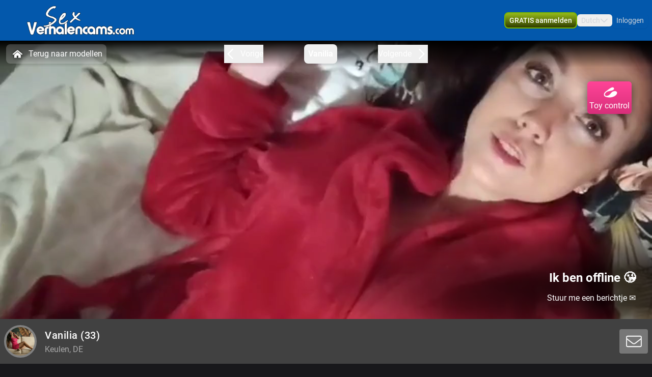

--- FILE ---
content_type: text/html; charset=utf-8
request_url: https://www.sexverhalencams.com/profile/vanilia
body_size: 16001
content:
<!doctype html>
<html data-n-head-ssr lang="nl" class="env-prod" data-n-head="%7B%22lang%22:%7B%22ssr%22:%22nl%22%7D,%22class%22:%7B%22ssr%22:%22env-prod%22%7D%7D">
  <head >
    <meta data-n-head="ssr" name="RATING" content="RTA-5042-1996-1400-1577-RTA"><meta data-n-head="ssr" name="rating" content="adult"><meta data-n-head="ssr" data-hid="charset" charset="utf-8"><meta data-n-head="ssr" data-hid="viewport" name="viewport" content="width=device-width, initial-scale=1"><meta data-n-head="ssr" data-hid="mobile-web-app-capable" name="mobile-web-app-capable" content="yes"><meta data-n-head="ssr" data-hid="apple-mobile-web-app-title" name="apple-mobile-web-app-title" content="phoenix-templating"><meta data-n-head="ssr" data-hid="theme-color" name="theme-color" content="#333333"><meta data-n-head="ssr" data-hid="og:type" name="og:type" property="og:type" content="website"><meta data-n-head="ssr" data-hid="i18n-og" property="og:locale" content="nl_NL"><meta data-n-head="ssr" data-hid="i18n-og-alt-en-US" property="og:locale:alternate" content="en_US"><meta data-n-head="ssr" data-hid="og:title" name="og:title" content="Lekker webcammen met Vanilia kom je spelen - www.sexverhalencams.com"><meta data-n-head="ssr" data-hid="og:logo" name="og:logo" content="https://cdn.streace.io/logo/logo-sexverhalencams.png"><meta data-n-head="ssr" data-hid="og:image" name="og:image" content="https://cdn.streace.io/logo/logo-sexverhalencams.png"><meta data-n-head="ssr" data-hid="og:site_name" name="og:site_name" content="www.sexverhalencams.com"><meta data-n-head="ssr" data-hid="referrer" name="referrer" content="always"><meta data-n-head="ssr" data-hid="X-UA-Compatible" http-equiv="X-UA-Compatible" content="IE=edge,chrome=1"><meta data-n-head="ssr" data-hid="format-detection" name="format-detection" content="telephone=no"><meta data-n-head="ssr" data-hid="robots" name="robots" content="index, follow, noodp"><meta data-n-head="ssr" data-hid="description" name="description" content="Kom Webcamsex hebben met Vanilia op www.sexverhalencams.com ! Ontdek onze sexy modellen en geniet samen! XXX Vanilia"><meta data-n-head="ssr" data-hid="keywords" name="keywords" content="voorleesverhaal, voorleesverhalen, freechat, freechats, webcam, webcam amateurs, webcams, sexverhalen, gratis, webcammodellen, exclusief, exclusieve, voorlees, voorlees sexverhalen, cams"><meta data-n-head="ssr" name="viewport" content="width=device-width, initial-scale=1, maximum-scale=1, user-scalable=no"><title>Lekker webcammen met Vanilia kom je spelen - www.sexverhalencams.com</title><link data-n-head="ssr" rel="preconnect" href="https://api.wseengine.com/" crossorigin="true"><link data-n-head="ssr" rel="preconnect" href="https://member.wseengine.com/" crossorigin="true"><link data-n-head="ssr" rel="preconnect" href="https://api.wseengine.com/" crossorigin="true"><link data-n-head="ssr" rel="preconnect" href="https://chat.wseengine.com/" crossorigin="true"><link data-n-head="ssr" rel="preload" href="/style.vars.css" as="style" onload="this.onload=null;this.rel=&quot;stylesheet&quot;"><link data-n-head="ssr" rel="manifest" href="/_nuxt/manifest.4b658469.json"><link data-n-head="ssr" rel="manifest" href="/_nuxt/manifest.3545c5ad.json" data-hid="manifest"><link data-n-head="ssr" data-hid="i18n-alt-en" rel="alternate" href="https://www.sexverhalencams.com/en/profile/vanilia" hreflang="en"><link data-n-head="ssr" data-hid="i18n-alt-en-US" rel="alternate" href="https://www.sexverhalencams.com/en/profile/vanilia" hreflang="en-US"><link data-n-head="ssr" data-hid="i18n-alt-nl" rel="alternate" href="https://www.sexverhalencams.com/profile/vanilia" hreflang="nl"><link data-n-head="ssr" data-hid="i18n-alt-nl-NL" rel="alternate" href="https://www.sexverhalencams.com/profile/vanilia" hreflang="nl-NL"><link data-n-head="ssr" data-hid="i18n-xd" rel="alternate" href="https://www.sexverhalencams.com/profile/vanilia" hreflang="x-default"><link data-n-head="ssr" rel="icon" type="image/png" href="/theme/icon.png"><link data-n-head="ssr" data-hid="i18n-can" rel="canonical" href="https://www.sexverhalencams.com/profile/vanilia"><script data-n-head="ssr" data-hid="gtm-script">if(!window._gtm_init){window._gtm_init=1;(function(w,n,d,m,e,p){w[d]=(w[d]==1||n[d]=='yes'||n[d]==1||n[m]==1||(w[e]&&w[e][p]&&w[e][p]()))?1:0})(window,navigator,'doNotTrack','msDoNotTrack','external','msTrackingProtectionEnabled');(function(w,d,s,l,x,y){w[x]={};w._gtm_inject=function(i){if(w.doNotTrack||w[x][i])return;w[x][i]=1;w[l]=w[l]||[];w[l].push({'gtm.start':new Date().getTime(),event:'gtm.js'});var f=d.getElementsByTagName(s)[0],j=d.createElement(s);j.async=true;j.src='https://www.googletagmanager.com/gtm.js?id='+i;f.parentNode.insertBefore(j,f);}})(window,document,'script','dataLayer','_gtm_ids','_gtm_inject')}</script><script data-n-head="ssr" type="application/ld+json">{"@context":"https://schema.org/","@type":"ProfilePage","headline":"Lekker webcammen met Vanilia kom je spelen - www.sexverhalencams.com","description":"Kom lekker webcammen met onze exclusieve webcammodellen! Op Sexverhalencams kun je regelmatig voorlees sexverhalen bijwonen","mainEntity":{"@type":"Person","name":"Vanilia","age":33,"gender":"female","image":"https://snapshots.wseengine.com/snapshots/26738/1768653193496/snapshot.jpeg","description":"I am very open, sensual, I like good company and fun! I invite!","rating":10,"homeLocation":"Keulen, DE","availability":"Online","knowsLanguage":["en","de"]}}</script><link rel="preload" href="/_nuxt/adce36c.js" as="script"><link rel="preload" href="/_nuxt/css/0eb4ff1.css" as="style"><link rel="preload" href="/_nuxt/628a4c0.js" as="script"><link rel="preload" href="/_nuxt/css/167e2ba.css" as="style"><link rel="preload" href="/_nuxt/2a7e4b2.js" as="script"><link rel="preload" href="/_nuxt/css/7a75202.css" as="style"><link rel="preload" href="/_nuxt/a14cf37.js" as="script"><link rel="preload" href="/_nuxt/fonts/Poppins-Bold.72eea25.woff2" as="font" type="font/woff2" crossorigin><link rel="preload" href="/_nuxt/fonts/Inter-Bold.b5811f6.woff2" as="font" type="font/woff2" crossorigin><link rel="preload" href="/_nuxt/fonts/Inter-Medium.7d323ff.woff2" as="font" type="font/woff2" crossorigin><link rel="preload" href="/_nuxt/fonts/Roboto-Light.ef7c663.woff2" as="font" type="font/woff2" crossorigin><link rel="preload" href="/_nuxt/fonts/Roboto.479970f.woff2" as="font" type="font/woff2" crossorigin><link rel="preload" href="/_nuxt/fonts/Roboto-Medium.020c97d.woff2" as="font" type="font/woff2" crossorigin><link rel="preload" href="/_nuxt/fonts/Roboto-Bold.2735a3a.woff2" as="font" type="font/woff2" crossorigin><link rel="preload" href="/_nuxt/fonts/Roboto-Black.9b3766e.woff2" as="font" type="font/woff2" crossorigin><link rel="preload" href="/_nuxt/css/6b9f1b4.css" as="style"><link rel="preload" href="/_nuxt/3ff1768.js" as="script"><link rel="preload" href="/_nuxt/css/112b2d9.css" as="style"><link rel="preload" href="/_nuxt/08057da.js" as="script"><link rel="preload" href="/_nuxt/css/a4080d3.css" as="style"><link rel="preload" href="/_nuxt/153e217.js" as="script"><link rel="preload" href="/_nuxt/css/cdd2b7b.css" as="style"><link rel="preload" href="/_nuxt/3c686b5.js" as="script"><link rel="preload" href="/_nuxt/css/537ff9c.css" as="style"><link rel="preload" href="/_nuxt/702fdab.js" as="script"><link rel="preload" href="/_nuxt/css/870f1aa.css" as="style"><link rel="preload" href="/_nuxt/9df5144.js" as="script"><link rel="preload" href="/_nuxt/css/15cb1b9.css" as="style"><link rel="preload" href="/_nuxt/de9c1c8.js" as="script"><link rel="stylesheet" href="/_nuxt/css/0eb4ff1.css"><link rel="stylesheet" href="/_nuxt/css/167e2ba.css"><link rel="stylesheet" href="/_nuxt/css/7a75202.css"><link rel="stylesheet" href="/_nuxt/css/6b9f1b4.css"><link rel="stylesheet" href="/_nuxt/css/112b2d9.css"><link rel="stylesheet" href="/_nuxt/css/a4080d3.css"><link rel="stylesheet" href="/_nuxt/css/cdd2b7b.css"><link rel="stylesheet" href="/_nuxt/css/537ff9c.css"><link rel="stylesheet" href="/_nuxt/css/870f1aa.css"><link rel="stylesheet" href="/_nuxt/css/15cb1b9.css">
  </head>
  <body >
    <noscript data-n-head="ssr" data-hid="gtm-noscript" data-pbody="true"></noscript><div data-server-rendered="true" id="__nuxt"><div id="__layout"><div id="app" class="pLo_PR default-theme" data-v-6237a7b0><header id="mainHeader" class="pCp_MH mh--hnbi" style="background-image:none;" data-v-7f5e4aa0 data-v-7f5e4aa0 data-v-6237a7b0><!----> <div class="pCp_MH_con" data-v-7f5e4aa0><div class="pCp_L pCp_MH_logo--ienv" data-v-3f98770f data-v-7f5e4aa0><!----></div> <div class="pCp_L pCp_MH_logo--fenv" style="height:60px;" data-v-3f98770f data-v-7f5e4aa0><!----></div> <div class="pCp_MH_nav" data-v-7f5e4aa0><span data-v-7f5e4aa0><button type="button" class="pUi_btn pUi_btn-sec pCp_MH_regBtn" data-v-7f5e4aa0><span class="reg-btn_txt" data-v-7f5e4aa0>GRATIS aanmelden</span></button></span> <div class="pCp_LN pUi_show-lg" data-v-b954cf74 data-v-7f5e4aa0><button role="button" class="pUi_btn pCp_LN_btn" data-v-b954cf74><span data-v-b954cf74>Dutch</span> <svg xmlns="http://www.w3.org/2000/svg" viewBox="0 0 512 512" class="pUk_SI pCp_LN_ico pUi_txt-w width--xs height--xs" data-v-2cc2393e data-v-b954cf74></svg></button> <!----></div> <span class="pUi_show-lg" data-v-7f5e4aa0><button type="button" class="pUk_Btn uk-btn--s3 uk-btn_rnd uk-btn_jc pCp_MH_loginBtn" data-v-48b55df1 data-v-7f5e4aa0>
              Inloggen
            </button></span> <button type="button" class="pCp_MH_hbBtn" data-v-7f5e4aa0><svg xmlns="http://www.w3.org/2000/svg" viewBox="0 0 512 512" class="pUk_SI pUi_txt-w width--sm height--sm" data-v-2cc2393e data-v-7f5e4aa0></svg></button></div> <!----></div> <!----></header> <div class="pCp_mAD" style="display:none;" data-v-1a57dfd4 data-v-6237a7b0><div class="pCp_mAD_mask mask" data-v-1a57dfd4></div> <!----></div> <div data-v-6237a7b0><!----> <!----></div> <main class="pLo_PR_con" data-v-6237a7b0><div data-fetch-key="data-v-73d9b9a0:0" class="pPg_mod" data-v-73d9b9a0 data-v-6237a7b0><div class="mod_sec1" data-v-73d9b9a0><div class="sec1_heroWp" data-v-73d9b9a0><div data-v-73d9b9a0><div class="modelNavWrap lg:tw-flex" data-v-0809e4cd data-v-0809e4cd><div class="navWrap" data-v-0809e4cd><button class="backCls" data-v-0809e4cd><svg xmlns="http://www.w3.org/2000/svg" viewBox="0 0 512 512" class="pUk_SI tw-mr-2 tw-text-white tw-w-7 tw-h-7" data-v-2cc2393e data-v-0809e4cd></svg>
        Terug naar modellen
      </button> <div class="navBar" data-v-0809e4cd><button active="true" class="navItem appCls" data-v-0809e4cd><!----> <div class="navText" data-v-0809e4cd>
            Vanilia
          </div> <!----></button></div></div></div> <div data-v-b3eb9c5e><div class="pCp_HR" data-v-b3eb9c5e><div class="pCp_HR_toy" data-v-b3eb9c5e><svg xmlns="http://www.w3.org/2000/svg" viewBox="0 0 512 512" class="pUk_SI pUi_txt-w width--md height--md" data-v-2cc2393e data-v-b3eb9c5e></svg> <span class="hr_text-xs" data-v-b3eb9c5e>Toy control</span></div> <div class="pCp_HR_main" data-v-b3eb9c5e><div class="pCp_HR_bg" data-v-b3eb9c5e><!----> <!----> <div class="pCp_HR_vol" data-v-b3eb9c5e><div class="pCp_HR_olw" data-v-b3eb9c5e><!----></div></div> <!----></div></div></div></div></div> <div data-v-5e2beb65 data-v-73d9b9a0><div class="pCp_sCTA_sticky 2xl:!tw-left-auto 2xl:!tw-max-w-screen-2xl pCp_sCTA_sticky--desktop" data-v-5e2beb65><div class="pCp_sCTA_content" data-v-5e2beb65><div class="pCp_sCTA_profile-wrap" data-v-30864cb0 data-v-5e2beb65><div class="pCp_sCTA_avatar-wrap" data-v-30864cb0><div data-v-93b4497c data-v-30864cb0><div class="teaserAvatar tw-h-22.5 tw-w-22.5 tw-rounded-full tw-bg-cover tw-bg-center" data-v-93b4497c></div></div></div> <div class="pCp_sCTA_info-wrap" data-v-30864cb0><div class="pCp_sCTA_info" data-v-30864cb0><h1 class="pCp_sCTA_title" data-v-30864cb0>
        Vanilia<span data-v-30864cb0> (33)</span></h1> <div class="pCp_sCTA_city" data-v-30864cb0>
        Keulen, DE
      </div></div></div></div> <div class="pCp_sCTA_actions" data-v-5e2beb65><!----></div></div></div> <!----></div></div></div> <div class="tw-relative tw-w-full tw-max-w-screen-2xl lg:tw-mt-4 lg:tw-px-0" data-v-73d9b9a0><div id="info" class="scrollTo tw-absolute tw-top-[-7rem]"></div> <div class="tw-mb-4 tw-grid tw-grid-cols-12 md:tw-gap-3 lg:tw-mb-20 lg:tw-gap-2 lg:tw-pt-0"><div class="lg:tw-sticky lg:tw-top-16 tw-col-span-12 tw-mb-2 lg:tw-col-span-3" data-v-b965c1ca><div class="tw-relative tw-w-full tw-rounded-t tw-bg-custom5-s36 tw-p-4" data-v-b965c1ca><!----> <section class="tw-mb-4 tw-mt-4 tw-w-full tw-rounded tw-text-base lg:tw-mb-2" data-v-b965c1ca><div data-v-b965c1ca><div class="tw-break-words-nicely tw-text-custom5-s25" data-v-b965c1ca><p data-v-b965c1ca>I am very open, sensual, I like good company and fun! I invite!</p></div></div></section> <div class="tw-relative tw-flex tw-flex-col tw-items-center tw-rounded tw-bg-custom5-s36 lg:tw-mt-2" data-v-ffa59b08 data-v-b965c1ca><div class="infoSection" data-v-ffa59b08><div class="tw-grid tw-w-full tw-grid-cols-6 tw-gap-4 tw-text-sm" data-v-ffa59b08><div class="tw-col-span-6 lg:tw-col-span-6" data-v-ffa59b08><div class="grid-row" data-v-ffa59b08><div class="tw-text-white" data-v-ffa59b08>Stad</div> <div class="infoItem tw-break-words-nicely tw-text-right tw-text-custom5-s25" data-v-ffa59b08>
            Keulen, DE
          </div> <!----></div><div class="grid-row" data-v-ffa59b08><div class="tw-text-white" data-v-ffa59b08>Talen</div> <!----> <div class="infoItem tw-break-words-nicely tw-text-right tw-text-custom5-s25" data-v-ffa59b08><span class="tw-inline-block" data-v-ffa59b08>Engels, </span><span class="tw-inline-block" data-v-ffa59b08>Duits</span></div></div><div class="grid-row" data-v-ffa59b08><div class="tw-text-white" data-v-ffa59b08>Oogkleur</div> <div class="infoItem tw-break-words-nicely tw-text-right tw-text-custom5-s25" data-v-ffa59b08>
            Groen
          </div> <!----></div><div class="grid-row" data-v-ffa59b08><div class="tw-text-white" data-v-ffa59b08>Haarkleur</div> <div class="infoItem tw-break-words-nicely tw-text-right tw-text-custom5-s25" data-v-ffa59b08>
            Zwart
          </div> <!----></div><div class="grid-row" data-v-ffa59b08><div class="tw-text-white" data-v-ffa59b08>Lichaamsbouw</div> <div class="infoItem tw-break-words-nicely tw-text-right tw-text-custom5-s25" data-v-ffa59b08>
            Slim
          </div> <!----></div><div class="grid-row" data-v-ffa59b08><div class="tw-text-white" data-v-ffa59b08>Cup maat</div> <div class="infoItem tw-break-words-nicely tw-text-right tw-text-custom5-s25" data-v-ffa59b08>
            Cup C
          </div> <!----></div><div class="grid-row" data-v-ffa59b08><div class="tw-text-white" data-v-ffa59b08>Schaamhaar</div> <div class="infoItem tw-break-words-nicely tw-text-right tw-text-custom5-s25" data-v-ffa59b08>
            Nee
          </div> <!----></div><div class="grid-row" data-v-ffa59b08><div class="tw-text-white" data-v-ffa59b08>Seksuele voorkeur</div> <div class="infoItem tw-break-words-nicely tw-text-right tw-text-custom5-s25" data-v-ffa59b08>
            Hetero
          </div> <!----></div><div class="grid-row" data-v-ffa59b08><div class="tw-text-white" data-v-ffa59b08>Relatie</div> <div class="infoItem tw-break-words-nicely tw-text-right tw-text-custom5-s25" data-v-ffa59b08>
            Nee
          </div> <!----></div><div class="grid-row" data-v-ffa59b08><div class="tw-text-white" data-v-ffa59b08>Etniciteit</div> <div class="infoItem tw-break-words-nicely tw-text-right tw-text-custom5-s25" data-v-ffa59b08>
            Blank
          </div> <!----></div><div class="grid-row" data-v-ffa59b08><div class="tw-text-white" data-v-ffa59b08>Piercings</div> <div class="infoItem tw-break-words-nicely tw-text-right tw-text-custom5-s25" data-v-ffa59b08>
            Ja
          </div> <!----></div><div class="grid-row" data-v-ffa59b08><div class="tw-text-white" data-v-ffa59b08>Tattoo's</div> <div class="infoItem tw-break-words-nicely tw-text-right tw-text-custom5-s25" data-v-ffa59b08>
            Nee
          </div> <!----></div><div class="grid-row" data-v-ffa59b08><div class="tw-text-white" data-v-ffa59b08>Shows</div> <!----> <div class="infoItem tw-break-words-nicely tw-text-right tw-text-custom5-s25" data-v-ffa59b08><span class="tw-inline-block" data-v-ffa59b08>Pijpen, </span><span class="tw-inline-block" data-v-ffa59b08>Anaal, </span><span class="tw-inline-block" data-v-ffa59b08>Masturberen, </span><span class="tw-inline-block" data-v-ffa59b08>Groep sex, </span><span class="tw-inline-block" data-v-ffa59b08>Rollenspel, </span><span class="tw-inline-block" data-v-ffa59b08>Dubbele penetratie, </span><span class="tw-inline-block" data-v-ffa59b08>Voeten, </span><span class="tw-inline-block" data-v-ffa59b08>Vuisten, </span><span class="tw-inline-block" data-v-ffa59b08>Vuile praat, </span><span class="tw-inline-block" data-v-ffa59b08>Striptease, </span><span class="tw-inline-block" data-v-ffa59b08>Domineren, </span><span class="tw-inline-block" data-v-ffa59b08>Zingen, </span><span class="tw-inline-block" data-v-ffa59b08>Dansen, </span><span class="tw-inline-block" data-v-ffa59b08>Luisteren, </span><span class="tw-inline-block" data-v-ffa59b08>Cosplay, </span><span class="tw-inline-block" data-v-ffa59b08>ASMR, </span><span class="tw-inline-block" data-v-ffa59b08>Pedicure, </span><span class="tw-inline-block" data-v-ffa59b08>Panty, </span><span class="tw-inline-block" data-v-ffa59b08>Yoga, </span><span class="tw-inline-block" data-v-ffa59b08>Gamen</span></div></div></div></div></div></div></div> <div class="tw-mb-2 tw-rounded-b tw-bg-custom5-s36 tw-p-4" data-v-b965c1ca><div class="pUi_btn pUi_btn-sec tw-relative tw-col-span-2 tw-flex tw-h-full tw-w-full tw-justify-center tw-gap-2 tw-justify-self-end !tw-rounded-lg !tw-border-custom5-s6 tw-px-2 tw-py-1.5 !tw-font-medium !tw-text-white lg:tw-col-span-3 lg:!tw-border-none lg:!tw-border-custom5-s6 lg:tw-py-0.5 hover:lg:!tw-border-white" data-v-b965c1ca><span class="lg:tw-hidden" data-v-b965c1ca>Bekijk minder</span> <svg xmlns="http://www.w3.org/2000/svg" viewBox="0 0 512 512" class="pUk_SI tw-text-white tw-w-5 tw-h-5 width--xs height--xs" data-v-2cc2393e data-v-b965c1ca></svg></div></div></div> <div id="media" class="scrollTo tw-col-span-12 lg:tw-col-span-9"><div class="tw-flex tw-w-full tw-flex-col tw-rounded"><!----></div> <div class="tw-flex tw-w-full tw-flex-col tw-rounded"><div class="tw-bg-custom5-s36" data-v-b88d0d60><!----> <div class="tw-flex tw-flex-col tw-items-center" data-v-b88d0d60><section class="infoSection media tw-flex tw-items-center tw-justify-center" data-v-b88d0d60><div class="tw-grid tw-w-full tw-grid-cols-2 tw-gap-2 tw-px-4 tw-py-3 md:tw-grid-cols-2 lg:tw-grid-cols-3 lg:tw-p-4" data-v-b88d0d60><!----></div></section> <div class="tw-grid tw-w-full tw-px-4 tw-pb-4 tw-gap-1 tw-grid-cols-3" data-v-166dd88c data-v-b88d0d60><div class="tw-model-card tw-relative" data-v-166dd88c><div class="tw-absolute tw-left-0 tw-top-0 tw-h-full tw-w-full tw-overflow-hidden tw-bg-custom5-s0" data-v-166dd88c><div class="tw tw-absolute tw-right-1.5 tw-top-1.5 tw-h-4 tw-w-6 tw-rounded tw-bg-shades-white-o10"></div> <div class="tw-absolute tw-bottom-2 tw-right-1.5 tw-h-4 tw-w-4.5 tw-rounded tw-bg-shades-white-o10"></div> <div class="tw-absolute tw-bottom-2 tw-left-1.5 tw-h-4 tw-w-24 tw-rounded tw-bg-shades-white-o10 tw-skeleton-loader-card"></div></div></div><div class="tw-model-card tw-relative" data-v-166dd88c><div class="tw-absolute tw-left-0 tw-top-0 tw-h-full tw-w-full tw-overflow-hidden tw-bg-custom5-s0" data-v-166dd88c><div class="tw tw-absolute tw-right-1.5 tw-top-1.5 tw-h-4 tw-w-6 tw-rounded tw-bg-shades-white-o10"></div> <div class="tw-absolute tw-bottom-2 tw-right-1.5 tw-h-4 tw-w-4.5 tw-rounded tw-bg-shades-white-o10"></div> <div class="tw-absolute tw-bottom-2 tw-left-1.5 tw-h-4 tw-w-24 tw-rounded tw-bg-shades-white-o10 tw-skeleton-loader-card"></div></div></div><div class="tw-model-card tw-relative" data-v-166dd88c><div class="tw-absolute tw-left-0 tw-top-0 tw-h-full tw-w-full tw-overflow-hidden tw-bg-custom5-s0" data-v-166dd88c><div class="tw tw-absolute tw-right-1.5 tw-top-1.5 tw-h-4 tw-w-6 tw-rounded tw-bg-shades-white-o10"></div> <div class="tw-absolute tw-bottom-2 tw-right-1.5 tw-h-4 tw-w-4.5 tw-rounded tw-bg-shades-white-o10"></div> <div class="tw-absolute tw-bottom-2 tw-left-1.5 tw-h-4 tw-w-24 tw-rounded tw-bg-shades-white-o10 tw-skeleton-loader-card"></div></div></div><div class="tw-model-card tw-relative" data-v-166dd88c><div class="tw-absolute tw-left-0 tw-top-0 tw-h-full tw-w-full tw-overflow-hidden tw-bg-custom5-s0" data-v-166dd88c><div class="tw tw-absolute tw-right-1.5 tw-top-1.5 tw-h-4 tw-w-6 tw-rounded tw-bg-shades-white-o10"></div> <div class="tw-absolute tw-bottom-2 tw-right-1.5 tw-h-4 tw-w-4.5 tw-rounded tw-bg-shades-white-o10"></div> <div class="tw-absolute tw-bottom-2 tw-left-1.5 tw-h-4 tw-w-24 tw-rounded tw-bg-shades-white-o10 tw-skeleton-loader-card"></div></div></div><div class="tw-model-card tw-relative" data-v-166dd88c><div class="tw-absolute tw-left-0 tw-top-0 tw-h-full tw-w-full tw-overflow-hidden tw-bg-custom5-s0" data-v-166dd88c><div class="tw tw-absolute tw-right-1.5 tw-top-1.5 tw-h-4 tw-w-6 tw-rounded tw-bg-shades-white-o10"></div> <div class="tw-absolute tw-bottom-2 tw-right-1.5 tw-h-4 tw-w-4.5 tw-rounded tw-bg-shades-white-o10"></div> <div class="tw-absolute tw-bottom-2 tw-left-1.5 tw-h-4 tw-w-24 tw-rounded tw-bg-shades-white-o10 tw-skeleton-loader-card"></div></div></div><div class="tw-model-card tw-relative" data-v-166dd88c><div class="tw-absolute tw-left-0 tw-top-0 tw-h-full tw-w-full tw-overflow-hidden tw-bg-custom5-s0" data-v-166dd88c><div class="tw tw-absolute tw-right-1.5 tw-top-1.5 tw-h-4 tw-w-6 tw-rounded tw-bg-shades-white-o10"></div> <div class="tw-absolute tw-bottom-2 tw-right-1.5 tw-h-4 tw-w-4.5 tw-rounded tw-bg-shades-white-o10"></div> <div class="tw-absolute tw-bottom-2 tw-left-1.5 tw-h-4 tw-w-24 tw-rounded tw-bg-shades-white-o10 tw-skeleton-loader-card"></div></div></div></div></div></div></div></div></div></div> <section id="suggestions" class="mod_sec2" data-v-73d9b9a0><div class="tw-w-full" data-v-73d9b9a0><div class="tw-w-full"><p class="more-online">
      Méér Online Modellen
    </p> <div class="grid-container tw-gap-1"><div class="pCp_tT" data-v-1bd19cee><a href="/profile/Jenni" class="pCp_tT_lnk" data-v-1bd19cee><figure class="pCp_tT_med med--sf med--ios" data-v-1bd19cee><img src="https://snapshots.wseengine.com/240x180/snapshots/34400/1761222558735/snapshot.jpeg" width="240" height="180" alt="Kom kijken Jenni" loading="lazy" class="pCp_tT_img" data-v-1bd19cee> <!----> <!----> <figcaption normalized-rating="5" languages="" class="pCp_tT_inf pCp_tdSF" data-v-7784125c data-v-1bd19cee><div class="pCp_tdcTH" data-v-40633a46 data-v-7784125c><div class="pCp_tdcTH_con" data-v-40633a46><div class="pCp_tdcTH_wrp" data-v-40633a46><svg xmlns="http://www.w3.org/2000/svg" viewBox="0 0 512 512" class="pUk_SI pUi_txt-w width--xl height--xl" data-v-2cc2393e data-v-40633a46></svg></div> <!----> <!----></div></div> <div class="pCp_tdcTF" data-v-4176d66a data-v-7784125c><div class="pCp_tdcTOS tos--a" data-v-0f105d2e data-v-4176d66a></div> <p title="Jenni" class="pCp_tdcTF_name" data-v-4176d66a><span data-v-4176d66a>Jenni</span></p> <span class="pCp_tdcTF_lang" data-v-4176d66a>nl</span></div> <!----></figcaption></figure></a> <div class="pCp_cFB pCp_tT_fav tw-inline-flex" data-v-7f076b86 data-v-1bd19cee><button type="button" aria-label="add/remove to favorite" class="pCp_cFB_btn" data-v-7f076b86><svg xmlns="http://www.w3.org/2000/svg" viewBox="0 0 512 512" class="pUk_SI pUi_txt-w fav--size" data-v-2cc2393e data-v-7f076b86></svg></button> <!----></div></div><div class="pCp_tT" data-v-1bd19cee><a href="/profile/sexydiva18" class="pCp_tT_lnk" data-v-1bd19cee><figure class="pCp_tT_med med--sf med--ios" data-v-1bd19cee><img src="https://snapshots.wseengine.com/240x180/snapshots/9704/1736955464408/snapshot.jpeg" width="240" height="180" alt="Kom kijken Sexydiva18" loading="lazy" class="pCp_tT_img" data-v-1bd19cee> <!----> <!----> <figcaption normalized-rating="5" languages="" class="pCp_tT_inf pCp_tdSF" data-v-7784125c data-v-1bd19cee><div class="pCp_tdcTH" data-v-40633a46 data-v-7784125c><div class="pCp_tdcTH_con" data-v-40633a46><!----> <!----> <!----></div></div> <div class="pCp_tdcTF" data-v-4176d66a data-v-7784125c><div class="pCp_tdcTOS tos--a" data-v-0f105d2e data-v-4176d66a></div> <p title="Sexydiva18" class="pCp_tdcTF_name" data-v-4176d66a><span data-v-4176d66a>Sexydiva18</span></p> <span class="pCp_tdcTF_lang" data-v-4176d66a>nl</span></div> <!----></figcaption></figure></a> <div class="pCp_cFB pCp_tT_fav tw-inline-flex" data-v-7f076b86 data-v-1bd19cee><button type="button" aria-label="add/remove to favorite" class="pCp_cFB_btn" data-v-7f076b86><svg xmlns="http://www.w3.org/2000/svg" viewBox="0 0 512 512" class="pUk_SI pUi_txt-w fav--size" data-v-2cc2393e data-v-7f076b86></svg></button> <!----></div></div><div class="pCp_tT" data-v-1bd19cee><a href="/profile/Exotic-Hailey" class="pCp_tT_lnk" data-v-1bd19cee><figure class="pCp_tT_med med--sf med--ios" data-v-1bd19cee><img src="https://snapshots.wseengine.com/240x180/snapshots/32780/1768744282591/snapshot.jpeg" width="240" height="180" alt="Kom kijken Exotic-Hailey" loading="lazy" class="pCp_tT_img" data-v-1bd19cee> <!----> <!----> <figcaption normalized-rating="5" languages="" class="pCp_tT_inf pCp_tdSF" data-v-7784125c data-v-1bd19cee><div class="pCp_tdcTH" data-v-40633a46 data-v-7784125c><div class="pCp_tdcTH_con" data-v-40633a46><div class="pCp_tdcTH_wrp" data-v-40633a46><svg xmlns="http://www.w3.org/2000/svg" viewBox="0 0 512 512" class="pUk_SI pUi_txt-w width--xl height--xl" data-v-2cc2393e data-v-40633a46></svg></div> <!----> <div class="pCp_tdcTH_txt" data-v-40633a46>bezet</div></div></div> <div class="pCp_tdcTF" data-v-4176d66a data-v-7784125c><div class="pCp_tdcTOS tos--c" data-v-0f105d2e data-v-4176d66a></div> <p title="Exotic-Hailey" class="pCp_tdcTF_name" data-v-4176d66a><span data-v-4176d66a>Exotic-Hailey</span></p> <span class="pCp_tdcTF_lang" data-v-4176d66a>nl</span></div> <div class="pCp_tdcTO" data-v-7376d614 data-v-7784125c><svg xmlns="http://www.w3.org/2000/svg" viewBox="0 0 512 512" class="pUk_SI pUi_txt-w width--sm height--sm" data-v-2cc2393e data-v-7376d614></svg> <p data-v-7376d614>ben zo terug.<br> tot zo!</p> <!----></div></figcaption></figure></a> <div class="pCp_cFB pCp_tT_fav tw-inline-flex" data-v-7f076b86 data-v-1bd19cee><button type="button" aria-label="add/remove to favorite" class="pCp_cFB_btn" data-v-7f076b86><svg xmlns="http://www.w3.org/2000/svg" viewBox="0 0 512 512" class="pUk_SI pUi_txt-w fav--size" data-v-2cc2393e data-v-7f076b86></svg></button> <!----></div></div><div class="pCp_tT" data-v-1bd19cee><a href="/profile/beautynatash" class="pCp_tT_lnk" data-v-1bd19cee><figure class="pCp_tT_med med--sf med--ios" data-v-1bd19cee><img src="https://snapshots.wseengine.com/240x180/snapshots/24089/1686246292658/snapshot.jpeg" width="240" height="180" alt="Kom kijken Beautynatash" loading="lazy" class="pCp_tT_img" data-v-1bd19cee> <!----> <!----> <figcaption normalized-rating="5" languages="" class="pCp_tT_inf pCp_tdSF" data-v-7784125c data-v-1bd19cee><div class="pCp_tdcTH" data-v-40633a46 data-v-7784125c><div class="pCp_tdcTH_con" data-v-40633a46><div class="pCp_tdcTH_wrp" data-v-40633a46><svg xmlns="http://www.w3.org/2000/svg" viewBox="0 0 512 512" class="pUk_SI pUi_txt-w width--xl height--xl" data-v-2cc2393e data-v-40633a46></svg></div> <!----> <!----></div></div> <div class="pCp_tdcTF" data-v-4176d66a data-v-7784125c><div class="pCp_tdcTOS tos--a" data-v-0f105d2e data-v-4176d66a></div> <p title="Beautynatash" class="pCp_tdcTF_name" data-v-4176d66a><span data-v-4176d66a>Beautynatash</span></p> <span class="pCp_tdcTF_lang" data-v-4176d66a>nl</span></div> <!----></figcaption></figure></a> <div class="pCp_cFB pCp_tT_fav tw-inline-flex" data-v-7f076b86 data-v-1bd19cee><button type="button" aria-label="add/remove to favorite" class="pCp_cFB_btn" data-v-7f076b86><svg xmlns="http://www.w3.org/2000/svg" viewBox="0 0 512 512" class="pUk_SI pUi_txt-w fav--size" data-v-2cc2393e data-v-7f076b86></svg></button> <!----></div></div><div class="pCp_tT" data-v-1bd19cee><a href="/profile/yorinbabe" class="pCp_tT_lnk" data-v-1bd19cee><figure class="pCp_tT_med med--sf med--ios" data-v-1bd19cee><img src="https://snapshots.wseengine.com/240x180/snapshots/3287/1756458800067/snapshot.jpeg" width="240" height="180" alt="Kom kijken Yorinbabe" loading="lazy" class="pCp_tT_img" data-v-1bd19cee> <!----> <!----> <figcaption normalized-rating="5" languages="" class="pCp_tT_inf pCp_tdSF" data-v-7784125c data-v-1bd19cee><div class="pCp_tdcTH" data-v-40633a46 data-v-7784125c><div class="pCp_tdcTH_con" data-v-40633a46><div class="pCp_tdcTH_wrp" data-v-40633a46><svg xmlns="http://www.w3.org/2000/svg" viewBox="0 0 512 512" class="pUk_SI pUi_txt-w width--xl height--xl" data-v-2cc2393e data-v-40633a46></svg></div> <!----> <!----></div></div> <div class="pCp_tdcTF" data-v-4176d66a data-v-7784125c><div class="pCp_tdcTOS tos--a" data-v-0f105d2e data-v-4176d66a></div> <p title="Yorinbabe" class="pCp_tdcTF_name" data-v-4176d66a><span data-v-4176d66a>Yorinbabe</span></p> <span class="pCp_tdcTF_lang" data-v-4176d66a>nl</span></div> <!----></figcaption></figure></a> <div class="pCp_cFB pCp_tT_fav tw-inline-flex" data-v-7f076b86 data-v-1bd19cee><button type="button" aria-label="add/remove to favorite" class="pCp_cFB_btn" data-v-7f076b86><svg xmlns="http://www.w3.org/2000/svg" viewBox="0 0 512 512" class="pUk_SI pUi_txt-w fav--size" data-v-2cc2393e data-v-7f076b86></svg></button> <!----></div></div><div class="pCp_tT" data-v-1bd19cee><a href="/profile/anja45" class="pCp_tT_lnk" data-v-1bd19cee><figure class="pCp_tT_med med--sf med--ios" data-v-1bd19cee><img src="https://snapshots.wseengine.com/240x180/snapshots/229/1678232585716/snapshot.jpeg" width="240" height="180" alt="Kom kijken Anja45" loading="lazy" class="pCp_tT_img" data-v-1bd19cee> <!----> <!----> <figcaption normalized-rating="5" languages="" class="pCp_tT_inf pCp_tdSF" data-v-7784125c data-v-1bd19cee><div class="pCp_tdcTH" data-v-40633a46 data-v-7784125c><div class="pCp_tdcTH_con" data-v-40633a46><!----> <!----> <!----></div></div> <div class="pCp_tdcTF" data-v-4176d66a data-v-7784125c><div class="pCp_tdcTOS tos--a" data-v-0f105d2e data-v-4176d66a></div> <p title="Anja45" class="pCp_tdcTF_name" data-v-4176d66a><span data-v-4176d66a>Anja45</span></p> <span class="pCp_tdcTF_lang" data-v-4176d66a>nl</span></div> <!----></figcaption></figure></a> <div class="pCp_cFB pCp_tT_fav tw-inline-flex" data-v-7f076b86 data-v-1bd19cee><button type="button" aria-label="add/remove to favorite" class="pCp_cFB_btn" data-v-7f076b86><svg xmlns="http://www.w3.org/2000/svg" viewBox="0 0 512 512" class="pUk_SI pUi_txt-w fav--size" data-v-2cc2393e data-v-7f076b86></svg></button> <!----></div></div><div class="pCp_tT" data-v-1bd19cee><a href="/profile/MendiPetite" class="pCp_tT_lnk" data-v-1bd19cee><figure class="pCp_tT_med med--sf med--ios" data-v-1bd19cee><img src="https://snapshots.wseengine.com/240x180/snapshots/34791/1724058434687/snapshot.jpeg" width="240" height="180" alt="Kom kijken MendiPetite" loading="lazy" class="pCp_tT_img" data-v-1bd19cee> <!----> <!----> <figcaption normalized-rating="5" languages="" class="pCp_tT_inf pCp_tdSF" data-v-7784125c data-v-1bd19cee><div class="pCp_tdcTH" data-v-40633a46 data-v-7784125c><div class="pCp_tdcTH_con" data-v-40633a46><div class="pCp_tdcTH_wrp" data-v-40633a46><svg xmlns="http://www.w3.org/2000/svg" viewBox="0 0 512 512" class="pUk_SI pUi_txt-w width--xl height--xl" data-v-2cc2393e data-v-40633a46></svg></div> <!----> <!----></div></div> <div class="pCp_tdcTF" data-v-4176d66a data-v-7784125c><div class="pCp_tdcTOS tos--a" data-v-0f105d2e data-v-4176d66a></div> <p title="MendiPetite" class="pCp_tdcTF_name" data-v-4176d66a><span data-v-4176d66a>MendiPetite</span></p> <span class="pCp_tdcTF_lang" data-v-4176d66a>nl</span></div> <!----></figcaption></figure></a> <div class="pCp_cFB pCp_tT_fav tw-inline-flex" data-v-7f076b86 data-v-1bd19cee><button type="button" aria-label="add/remove to favorite" class="pCp_cFB_btn" data-v-7f076b86><svg xmlns="http://www.w3.org/2000/svg" viewBox="0 0 512 512" class="pUk_SI pUi_txt-w fav--size" data-v-2cc2393e data-v-7f076b86></svg></button> <!----></div></div><div class="pCp_tT" data-v-1bd19cee><a href="/profile/kaylan" class="pCp_tT_lnk" data-v-1bd19cee><figure class="pCp_tT_med med--sf med--ios" data-v-1bd19cee><img src="https://snapshots.wseengine.com/240x180/snapshots/16/1766482892439/snapshot.jpeg" width="240" height="180" alt="Kom kijken Kaylan" loading="lazy" class="pCp_tT_img" data-v-1bd19cee> <!----> <!----> <figcaption normalized-rating="4" languages="" class="pCp_tT_inf pCp_tdSF" data-v-7784125c data-v-1bd19cee><div class="pCp_tdcTH" data-v-40633a46 data-v-7784125c><div class="pCp_tdcTH_con" data-v-40633a46><div class="pCp_tdcTH_wrp" data-v-40633a46><svg xmlns="http://www.w3.org/2000/svg" viewBox="0 0 512 512" class="pUk_SI pUi_txt-w width--xl height--xl" data-v-2cc2393e data-v-40633a46></svg></div> <!----> <!----></div></div> <div class="pCp_tdcTF" data-v-4176d66a data-v-7784125c><div class="pCp_tdcTOS tos--a" data-v-0f105d2e data-v-4176d66a></div> <p title="Kaylan" class="pCp_tdcTF_name" data-v-4176d66a><span data-v-4176d66a>Kaylan</span></p> <span class="pCp_tdcTF_lang" data-v-4176d66a>nl</span></div> <!----></figcaption></figure></a> <div class="pCp_cFB pCp_tT_fav tw-inline-flex" data-v-7f076b86 data-v-1bd19cee><button type="button" aria-label="add/remove to favorite" class="pCp_cFB_btn" data-v-7f076b86><svg xmlns="http://www.w3.org/2000/svg" viewBox="0 0 512 512" class="pUk_SI pUi_txt-w fav--size" data-v-2cc2393e data-v-7f076b86></svg></button> <!----></div></div><div class="pCp_tT" data-v-1bd19cee><a href="/profile/ellaluvx" class="pCp_tT_lnk" data-v-1bd19cee><figure class="pCp_tT_med med--sf med--ios" data-v-1bd19cee><img src="https://snapshots.wseengine.com/240x180/snapshots/24514/1765188744491/snapshot.jpeg" width="240" height="180" alt="Kom kijken Ellaluvx" loading="lazy" class="pCp_tT_img" data-v-1bd19cee> <!----> <!----> <figcaption normalized-rating="4" languages="" class="pCp_tT_inf pCp_tdSF" data-v-7784125c data-v-1bd19cee><div class="pCp_tdcTH" data-v-40633a46 data-v-7784125c><div class="pCp_tdcTH_con" data-v-40633a46><div class="pCp_tdcTH_wrp" data-v-40633a46><svg xmlns="http://www.w3.org/2000/svg" viewBox="0 0 512 512" class="pUk_SI pUi_txt-w width--xl height--xl" data-v-2cc2393e data-v-40633a46></svg></div> <!----> <!----></div></div> <div class="pCp_tdcTF" data-v-4176d66a data-v-7784125c><div class="pCp_tdcTOS tos--a" data-v-0f105d2e data-v-4176d66a></div> <p title="Ellaluvx" class="pCp_tdcTF_name" data-v-4176d66a><span data-v-4176d66a>Ellaluvx</span></p> <span class="pCp_tdcTF_lang" data-v-4176d66a>nl</span></div> <!----></figcaption></figure></a> <div class="pCp_cFB pCp_tT_fav tw-inline-flex" data-v-7f076b86 data-v-1bd19cee><button type="button" aria-label="add/remove to favorite" class="pCp_cFB_btn" data-v-7f076b86><svg xmlns="http://www.w3.org/2000/svg" viewBox="0 0 512 512" class="pUk_SI pUi_txt-w fav--size" data-v-2cc2393e data-v-7f076b86></svg></button> <!----></div></div><div class="pCp_tT" data-v-1bd19cee><a href="/profile/natalialekker" class="pCp_tT_lnk" data-v-1bd19cee><figure class="pCp_tT_med med--sf med--ios" data-v-1bd19cee><img src="https://snapshots.wseengine.com/240x180/snapshots/4254/1767603380472/snapshot.jpeg" width="240" height="180" alt="Kom kijken Natalialekker" loading="lazy" class="pCp_tT_img" data-v-1bd19cee> <!----> <!----> <figcaption normalized-rating="4" languages="" class="pCp_tT_inf pCp_tdSF" data-v-7784125c data-v-1bd19cee><div class="pCp_tdcTH" data-v-40633a46 data-v-7784125c><div class="pCp_tdcTH_con" data-v-40633a46><div class="pCp_tdcTH_wrp" data-v-40633a46><svg xmlns="http://www.w3.org/2000/svg" viewBox="0 0 512 512" class="pUk_SI pUi_txt-w width--xl height--xl" data-v-2cc2393e data-v-40633a46></svg></div> <!----> <!----></div></div> <div class="pCp_tdcTF" data-v-4176d66a data-v-7784125c><div class="pCp_tdcTOS tos--a" data-v-0f105d2e data-v-4176d66a></div> <p title="Natalialekker" class="pCp_tdcTF_name" data-v-4176d66a><span data-v-4176d66a>Natalialekker</span></p> <span class="pCp_tdcTF_lang" data-v-4176d66a>nl</span></div> <!----></figcaption></figure></a> <div class="pCp_cFB pCp_tT_fav tw-inline-flex" data-v-7f076b86 data-v-1bd19cee><button type="button" aria-label="add/remove to favorite" class="pCp_cFB_btn" data-v-7f076b86><svg xmlns="http://www.w3.org/2000/svg" viewBox="0 0 512 512" class="pUk_SI pUi_txt-w fav--size" data-v-2cc2393e data-v-7f076b86></svg></button> <!----></div></div></div></div></div></section> <!----> <!----></div></main> <div class="pLo_PR_ftr-wrp" data-v-6237a7b0><footer class="pCp_cF pLo_PR_ftr" data-v-3cf10e53 data-v-6237a7b0><div class="pCp_cF_con con--pg" style="display:;" data-v-3cf10e53><div class="pCp_cF_cnt" data-v-3cf10e53><div class="pCp_cFC cf_center" data-v-3cf10e53><div class="pCp_cFC_con"><div class="pCp_cFC_cnt"><a href="/terms-conditions" rel="nofollow" class="pCp_cFC_url">
        Algemene voorwaarden
      </a> <a href="/privacy" rel="nofollow" class="pCp_cFC_url">
        Privacy verklaring
      </a> <a href="/cookies" rel="nofollow" class="pCp_cFC_url">
        Cookie verklaring
      </a> <a target="_blank" rel="nofollow" href="https://www.siriusmediabv.com/" class="pCp_cFC_url">
        Bedrijf
      </a> <a target="_blank" rel="nofollow" href="https://vpscash.com" class="pCp_cFC_url">
        Affiliate Programma
      </a> <a target="_blank" rel="nofollow" href="https://www.clubislive.com/?p=15&amp;pi=typein_www.sexverhalencams.com&amp;ref=typein_www.sexverhalencams.com" class="pCp_cFC_url">
        Word Model
      </a></div></div> <div class="pCp_cFC_dis-con"><div class="pCp_cFC_dis-cnt"><div class="pCp_cFD" data-v-3d3c3cb9><p class="pCp_cFD_pgh" data-v-3d3c3cb9>
    © www.sexverhalencams.com 2026 Alle rechten voorbehouden.
  </p> <p class="pCp_cFD_pgh" data-v-3d3c3cb9>
    Alle modellen zijn 18 jaar of ouder. De minimumleeftijd voor deelname aan deze webcamdienst is 18 jaar. Personen onder de minimumleeftijd mogen geen gebruik maken van deze dienst. Bescherm minderjarigen tegen expliciete inhoud op internet met software zoals

    <a target="_blank" href="https://www.netnanny.com/" rel="nofollow" data-v-3d3c3cb9> Netnanny </a>

    of

    <a target="_blank" href="https://www.cybersitter.com/" rel="nofollow" data-v-3d3c3cb9> Cybersitter </a></p> <p class="pCp_cFD_pgh" data-v-3d3c3cb9><span data-v-3d3c3cb9>Hulp nodig? Neem contact op met 
      <a href="mailto:info@siriusmediabv.com" class="pCp_cFD_url" data-v-3d3c3cb9>info@siriusmediabv.com</a></span></p></div></div></div></div></div> <div data-v-850afb5e data-v-3cf10e53><div class="widgets conversations" data-v-850afb5e><!----></div></div></div> <!----> <!----> <!----> <div id="app-loader" class="pCp_AL pUi_hide" data-v-6e4f02c4 data-v-3cf10e53><div class="AL_ldr" data-v-6e4f02c4></div></div></footer></div></div></div></div><script>window.__NUXT__=(function(a,b,c,d,e,f,g,h,i,j,k,l,m,n,o,p,q,r,s,t,u,v,w,x,y,z,A,B,C,D,E,F,G,H,I,J,K,L,M,N,O,P,Q,R,S,T,U,V,W,X,Y,Z,_,$,aa,ab,ac,ad,ae,af,ag,ah,ai,aj,ak,al,am,an,ao,ap,aq,ar,as,at,au,av,aw,ax,ay,az,aA,aB,aC,aD,aE,aF,aG,aH,aI,aJ,aK,aL,aM,aN,aO,aP,aQ,aR,aS,aT,aU,aV,aW,aX,aY,aZ,a_,a$,ba,bb,bc,bd,be,bf,bg,bh,bi,bj,bk,bl,bm,bn,bo,bp,bq,br,bs,bt,bu,bv,bw,bx,by,bz,bA,bB,bC,bD,bE,bF,bG,bH,bI,bJ,bK,bL,bM,bN,bO,bP,bQ,bR,bS,bT,bU,bV,bW,bX,bY,bZ,b_,b$,ca,cb,cc,cd,ce,cf,cg,ch,ci,cj,ck,cl,cm,cn,co,cp,cq,cr,cs,ct,cu,cv,cw,cx,cy,cz,cA,cB,cC,cD,cE,cF,cG,cH,cI,cJ,cK,cL,cM,cN,cO,cP,cQ,cR,cS,cT,cU,cV,cW,cX,cY,cZ,c_,c$,da,db,dc,dd,de,df,dg,dh,di,dj,dk,dl,dm,dn,do0,dp,dq,dr,ds,dt,du,dv,dw,dx,dy,dz,dA,dB,dC,dD,dE,dF,dG,dH,dI,dJ){as.nl={title:at,description:au,keywords:a,name:"Nederlands",main:{title:a,content:a},h2Tabs:[]};as.en={title:at,description:au,keywords:a,name:"Nederlandse dames",main:{title:a,content:a},h2Tabs:[]};aw.active=b;aw.position=d;aA.nl={title:aB,description:aC,keywords:a,name:aD,main:{title:a,content:a},h2Tabs:[]};aA.en={title:aB,description:aC,keywords:a,name:aD,main:{title:a,content:a},h2Tabs:[]};aE[0]={key:"filters.age.18-24",group:a,section:a,filter:aF,value:"18-24"};aG.active=c;aG.position=h;aJ.nl={title:aK,description:aL,keywords:a,name:V,main:{title:a,content:a},h2Tabs:[]};aJ.en={title:aK,description:aL,keywords:a,name:"Oud",main:{title:a,content:a},h2Tabs:[]};aM[0]={key:"filters.age.50-100",group:a,section:a,filter:aF,value:"50-100"};aN.active=b;aN.position=d;aR.nl={title:aS,description:aT,keywords:a,name:aU,main:{title:a,content:a},h2Tabs:[]};aR.en={title:aS,description:aT,keywords:a,name:aU,main:{title:a,content:a},h2Tabs:[]};aW.active=b;aW.position=d;a_.nl={title:a$,description:ba,keywords:a,name:bb,main:{title:a,content:a},h2Tabs:[]};a_.en={title:a$,description:ba,keywords:a,name:bb,main:{title:a,content:a},h2Tabs:[]};bd.active=b;bd.position=d;bh.nl={title:bi,description:bj,keywords:a,name:bk,main:{title:a,content:a},h2Tabs:[]};bh.en={title:bi,description:bj,keywords:a,name:bk,main:{title:a,content:a},h2Tabs:[]};bl[0]={key:"filters.popular.new-cams",group:a,section:a,filter:bm,value:bn};bo.active=c;bo.position=f;bs.nl={title:bt,description:bu,keywords:a,name:bv,main:{title:a,content:a},h2Tabs:[]};bs.en={title:bt,description:bu,keywords:a,name:bv,main:{title:a,content:a},h2Tabs:[]};bx.active=b;bx.position=d;bB.nl={title:bC,description:bD,keywords:a,name:bE,main:{title:a,content:a},h2Tabs:[]};bB.en={title:bC,description:bD,keywords:a,name:bE,main:{title:a,content:a},h2Tabs:[]};bG.active=b;bG.position=d;bK.nl={title:bL,description:bM,keywords:a,name:bN,main:{title:a,content:a},h2Tabs:[]};bK.en={title:bL,description:bM,keywords:a,name:bN,main:{title:a,content:a},h2Tabs:[]};bP.active=b;bP.position=d;bT.nl={title:bU,description:bV,keywords:a,name:bW,main:{title:a,content:a},h2Tabs:[]};bT.en={title:bU,description:bV,keywords:a,name:bW,main:{title:a,content:a},h2Tabs:[]};bX[0]={key:"filters.appearance.hairColor.blonde",group:n,section:n,filter:"hairColor",value:O};bY.active=b;bY.position=d;ca.nl={title:cb,description:cc,keywords:a,name:cd,main:{title:a,content:a},h2Tabs:[]};ca.en={title:cb,description:cc,keywords:a,name:cd,main:{title:a,content:a},h2Tabs:[]};ce[0]={key:"filters.appearance.physique.slim",group:n,section:n,filter:cf,value:p};cg.active=c;cg.position=o;ck.nl={title:cl,description:cm,keywords:a,name:cn,main:{title:a,content:a},h2Tabs:[]};ck.en={title:cl,description:cm,keywords:a,name:cn,main:{title:a,content:a},h2Tabs:[]};co[0]={key:"filters.appearance.physique.fat",group:n,section:n,filter:cf,value:"fat"};cp.active=c;cp.position=z;cs.nl={title:ct,description:cu,keywords:a,name:cv,main:{title:a,content:a},h2Tabs:[]};cs.en={title:ct,description:cu,keywords:a,name:cv,main:{title:a,content:a},h2Tabs:[]};cw[0]={key:"filters.appearance.ethnicity.ebony",group:n,section:n,filter:cx,value:W};cy.active=c;cy.position=6;cB.nl={title:cC,description:cD,keywords:a,name:cE,main:{title:a,content:a},h2Tabs:[]};cB.en={title:cC,description:cD,keywords:a,name:cE,main:{title:a,content:a},h2Tabs:[]};cF[0]={key:"filters.appearance.ethnicity.asian",group:n,section:n,filter:cx,value:P};cG.active=b;cG.position=d;cK.nl={title:cL,description:cM,keywords:a,name:cN,main:{title:a,content:a},h2Tabs:[]};cK.en={title:cL,description:cM,keywords:a,name:cN,main:{title:a,content:a},h2Tabs:[]};cP.active=b;cP.position=d;cT.nl={title:cU,description:cV,keywords:a,name:cW,main:{title:a,content:a},h2Tabs:[]};cT.en={title:cU,description:cV,keywords:a,name:cW,main:{title:a,content:a},h2Tabs:[]};cX[0]={key:"filters.appearance.breastSize.3",group:n,section:n,filter:"breastSize",value:h};cY.active=b;cY.position=d;c$[0]={key:"filters.popular.toy",group:a,section:a,filter:bm,value:da};db.active=c;db.position=Q;dc.nl={title:"kom jij heerlijk mijn sex toy bedienen? Jij hebt de controle!",description:"Kom jij heerlijk mijn toy bedienen? Jij bent in controle! Durf jij het aan om samen met mij tot een hoogtepunt te komen? Jij kan mij helemaal gek maken door mijn toy te bedienen!",keywords:a,name:dd,main:{title:a,content:a},h2Tabs:[]};dc.en={title:"Do you come and play with me? You're in Control!",description:"Will you delight in operating my toy? You're in control! Dare to join me in reaching a climax? You can drive me completely wild by taking charge of my interactive toy",keywords:a,name:dd,main:{title:a,content:a},h2Tabs:[]};return {layout:"profile",data:[{}],fetch:{"data-v-73d9b9a0:0":{flowAction:y,chatStopped:b,startStream:b,stopReason:a,performerInStorage:a,emitInPause:b,storedPerformers:[]}},error:a,state:{loader:b,pageOffset:d,performerLimit:J,performerPage:d,availableLanguages:[{code:i,iso:aa,file:ab,name:k,key:i},{code:j,iso:ac,file:ad,name:m,key:j}],geoLocation:"US",mobileViewport:b,landerConfig:a,appLoaded:c,logo:ae,"app-modal":{currentModal:{type:e,isVisible:b,props:{}}},auth:{token:y,ageVerified:b,username:y},chat:{showChat:c,activeTab:d,chatHeight:400,chatOpacity:.5,tipsData:[{icon:"🌹",amount:af,title:"chat.editor.rose",image:a},{icon:"💋",amount:ag,title:"chat.editor.kiss",image:a},{icon:"😍",amount:ah,title:"chat.editor.loving",image:a},{icon:"❤️",amount:ai,title:"chat.editor.love",image:a},{icon:"🚀",amount:aj,title:"chat.editor.rockIt",image:a},{icon:"💎",amount:ak,title:"chat.editor.diamond",image:a}],toyTips:[{icon:a,amount:af,vibrate:f,title:"chat.editor.toyLow",image:"\u002Ftheme\u002Flow-gradient.svg"},{icon:a,amount:ag,vibrate:o,title:"chat.editor.toyNormal",image:"\u002Ftheme\u002Fnormal-gradient.svg"},{icon:a,amount:ah,vibrate:w,title:"chat.editor.toyMedium",image:"\u002Ftheme\u002Fmedium-gradient.svg"},{icon:a,amount:ai,vibrate:15,title:"chat.editor.toyHard",image:"\u002Ftheme\u002Fhard-gradient.svg"},{icon:a,amount:aj,vibrate:20,title:"chat.editor.toyUltra",image:"\u002Ftheme\u002Fultra-gradient.svg"},{icon:a,amount:ak,vibrate:50,title:"chat.editor.toyExtreme",image:"\u002Ftheme\u002Fextreme-gradient.svg"}],customTips:[],playerOptions:{element:{id:"video-local",style:{aspectratio:"16\u002F9",controls:b,centerView:c,displayMutedAutoplay:b,height:al,width:al}}},error:a,authToken:a,joinToken:a,messages:[],tips:[],minCreditsForVip:480,chatHeaderHeight:d,joinParameters:a,originalVideoHeight:a,openDrawer:b,flags:{requestedVip:b,kickedDisconnected:b,streamMuted:b,unmuteBlink:b,camBackActive:b,nickNamePrompt:b,hasNewMassages:b,showVipRequest:b,showTabWallet:b,hideInterface:b,leavedChat:b,hideMobileControls:b,streamingFromMobile:b,mobileKeyboardOpened:b,mobileTipDefault:c}},conversations:{cacheName:"il-popupconv",popupLimit:z,list:[]},"dial-in":{init:b,active:b,session:e,state:"pending",nickname:e},filters:{selectedFilters:{gender:l}},gallery:{display:b,pagination:b,page:g,items:[],albums:[]},geo:{tracked:b,ip:a,info:{region:a,city:a,postal_code:a,latitude:a,longitude:a,dma_code:a,area_code:a,country_code:a}},gridview:{performers:[],queue:[],ordering:[],filter:a,pagination:{hasMorePages:c,page:g,limit:J}},gtm:{bundle:{index:d,quantity:g,item_name:e,item_id:d,affiliation:e,currency:e,item_brand:e,item_category:e,price:d}},hero:{heroFlow:e,useDialIn:b,pendingDialInAction:a},member:{endUserText:e,capName:e,credits:d,email:e,favourites:[],isVerified:b,username:e,showChangeUsername:b,lander:a,msgOnLogin:b},messenger:{unread:d,conversations:[],conversationsLoaded:b,suggestionPerPage:w,suggestionPage:g,activeConversation:a,openConversations:[],conversationHistoryFinished:b,conversationMessagesPage:g,filteredConversations:[],searchProfiles:[],searchActive:b,conversationFilter:"all",lastQuery:e,price:J},performer:{age:d,capName:"Vanilia",profile:{id:26738,rating:w,username:"vanilia",gender:l,sexualPreference:s,cybertoy:o,snapshot:"https:\u002F\u002Fsnapshots.wseengine.com\u002Fsnapshots\u002F26738\u002F1768653193496\u002Fsnapshot.jpeg",nonude:"https:\u002F\u002Fsnapshots.wseengine.com\u002Fsnapshots\u002F26738\u002F1764296561915\u002Fnonude.jpeg",cover:"https:\u002F\u002Fmedia.wseengine.com\u002Fcover\u002F26738\u002F1722791468421\u002Fcover.jpeg",firstCamSession:"2021-10-28T10:52:13.000Z",lastCamSession:"2026-01-23T20:40:46.000Z",lastLogin:"2026-01-24T00:26:27.703Z",languageBitFlag:18,online:b,coverVideo:"https:\u002F\u002Fmedia.wseengine.com\u002Fcover\u002F26738\u002F1703552066365\u002Fcover.mp4",hairColor:am,breastSize:h,eyeColor:K,penisSize:a,piercings:c,tattoo:b,ethnicity:t,shaved:L,physique:p,onlineStatus:d,age:q,onlineState:an,languages:[{name:k,code:i},{name:U,code:M}],zodiac:"gemini",hobbies:"webcaming, play piano, shopping",pets:"no",food:"spagetti, pizza",drinks:"cola with wiskhy",manType:"romantic",webcamming:"yes",sexPosition:"on dog",sexLocation:"in a restaurant",turnoff:e,nicestAboutMe:"bust",nicestAboutMen:"hands",kinkyAttributes:a,lifeGoal:"become a doctor",motto:"do not do what is displeasing to the other",relationship:b,smoking:b,music:"rock",personality:"shy, sensitive",luckyNumber:f,showType:"blowjob|anal|masturbation|groupSex|roleplay|doublePenetration|feet|fisting|dirtyTalk|striptease|domination|singing|dancing|goodListener|cosplay|asmr|pedicure|stockings|yoga|gaming",decency:B,city:"Keulen, DE",description:"I am very open, sensual, I like good company and fun! I invite!",orientation:s,images:[{type:N,source:"https:\u002F\u002Fsnapshots.wseengine.com\u002Fsnapshots\u002F26738\u002F1712588156284\u002Fsnapshot.jpeg"},{type:N,source:"https:\u002F\u002Fsnapshots.wseengine.com\u002Fsnapshots\u002F26738\u002F1713226468409\u002Fsnapshot.jpeg"},{type:N,source:"https:\u002F\u002Fsnapshots.wseengine.com\u002Fsnapshots\u002F26738\u002F1713226521627\u002Fsnapshot.jpeg"},{type:N,source:"https:\u002F\u002Fsnapshots.wseengine.com\u002Fsnapshots\u002F26738\u002F1714147280019\u002Fsnapshot.jpeg"},{type:B,source:"https:\u002F\u002Fsnapshots.wseengine.com\u002Fsnapshots\u002Fvanilia\u002F1639867410574\u002Fnonude.jpeg"},{type:B,source:"https:\u002F\u002Fsnapshots.wseengine.com\u002Fsnapshots\u002F26738\u002F1678312890472\u002Fnonude.jpeg"},{type:B,source:"https:\u002F\u002Fsnapshots.wseengine.com\u002Fsnapshots\u002F26738\u002F1680185768493\u002Fnonude.jpeg"},{type:B,source:"https:\u002F\u002Fsnapshots.wseengine.com\u002Fsnapshots\u002F26738\u002F1684196512614\u002Fnonude.jpeg"}]},requestVip:b,toyActive:b,activeTab:"chat",canChat:b,dataReady:c,peekMode:b},performers:{basicOptions:{filter:{gender:l},ordering:[{key:ao},{key:"lastCamSessionIfOffline"},{key:"language",value:e},{key:"rating"}],pagination:{page:g,limit:J}},optionsPage:g,profiles:[]},promotions:{banners:{logo:a,PhxWlbSidebarTop:a,PhxGridStart:a,PhxWlbOverlay:a,theme:a}},seo:{category:a,categories:[{_id:ap,active:c,name:aq,slug:ar,meta:as,filters:av,whitelabel:d,highlight:aw,selected:b},{_id:ax,active:c,name:ay,slug:az,meta:aA,filters:aE,whitelabel:d,highlight:aG,selected:b},{_id:aH,active:c,name:V,slug:aI,meta:aJ,filters:aM,whitelabel:d,highlight:aN,selected:b},{_id:aO,active:c,name:aP,slug:aQ,meta:aR,filters:aV,whitelabel:d,highlight:aW,selected:b},{_id:aX,active:c,name:aY,slug:aZ,meta:a_,filters:bc,whitelabel:d,highlight:bd,selected:b},{_id:be,active:c,name:bf,slug:bg,meta:bh,filters:bl,whitelabel:d,highlight:bo,selected:b},{_id:bp,active:c,name:bq,slug:br,meta:bs,filters:bw,whitelabel:d,highlight:bx,selected:b},{_id:by,active:c,name:bz,slug:bA,meta:bB,filters:bF,whitelabel:d,highlight:bG,selected:b},{_id:bH,active:c,name:bI,slug:bJ,meta:bK,filters:bO,whitelabel:d,highlight:bP,selected:b},{_id:bQ,active:c,name:bR,slug:bS,meta:bT,filters:bX,whitelabel:d,highlight:bY,selected:b},{_id:bZ,active:c,name:b_,slug:b$,meta:ca,filters:ce,whitelabel:d,highlight:cg,selected:b},{_id:ch,active:c,name:ci,slug:cj,meta:ck,filters:co,whitelabel:d,highlight:cp,selected:b},{_id:cq,active:c,name:W,slug:cr,meta:cs,filters:cw,whitelabel:d,highlight:cy,selected:b},{_id:cz,active:c,name:P,slug:cA,meta:cB,filters:cF,whitelabel:d,highlight:cG,selected:b},{_id:cH,active:c,name:cI,slug:cJ,meta:cK,filters:cO,whitelabel:d,highlight:cP,selected:b},{_id:cQ,active:c,name:cR,slug:cS,meta:cT,filters:cX,whitelabel:d,highlight:cY,selected:b},{_id:cZ,slug:c_,whitelabel:d,active:c,filters:c$,highlight:db,meta:dc,name:de,selected:b}]},sidenav:{mainNav:[{key:"main_nav.home",action:df,alt:[dg],order:g,disabled:b},{key:"main_nav.media",action:"media",order:f,disabled:c},{key:"main_nav.events",action:"events",order:h,disabled:c}],memberNav:[{key:"user_menu.my_profile",action:"my_profile",order:d,disabled:c},{key:"user_menu.credits",action:"credits",order:g,disabled:b},{key:"user_menu.messages",action:"messages",order:f,disabled:c},{key:"user_menu.settings",action:"settings",order:h,disabled:b},{key:"user_menu.logout",action:"logout",order:C,disabled:b}],modelsNav:[{key:"models.subnav.all_models",action:df,order:g,disabled:b},{key:"models.subnav.new_cams",action:bn,order:f,disabled:b},{key:"models.subnav.free",action:ao,order:h,disabled:c},{key:"models.subnav.toy",action:da,order:z,disabled:b},{key:"models.subnav.favourites",action:dg,order:o,disabled:b,isLoginRequired:c}],modelNav:{items:[{key:"models.nav.previous",action:"previous",order:g,disabled:b},{key:"model_name",action:dh,order:f,disabled:b},{key:e,action:"fav",order:h,disabled:c},{key:"models.nav.next",action:"next",order:z,disabled:b}],selected:dh}},suggestions:{list:[{languageBitFlag:Q,rating:X,username:"Jenni",gender:l,sexualPreference:s,cybertoy:o,snapshot:"https:\u002F\u002Fsnapshots.wseengine.com\u002Fsnapshots\u002F34400\u002F1761222558735\u002Fsnapshot.jpeg",nonude:"https:\u002F\u002Fsnapshots.wseengine.com\u002Fsnapshots\u002F34400\u002F1733837597632\u002Fnonude.jpeg",cover:"https:\u002F\u002Fmedia.wseengine.com\u002Fcover\u002F34400\u002F1738935149177\u002Fcover.jpeg",firstCamSession:"2023-10-17T16:43:04.000Z",lastCamSession:"2026-01-24T10:22:40.000Z",lastLogin:"2026-01-24T10:42:05.239Z",whitelabel:f,user:34400,coverVideo:"https:\u002F\u002Fmedia.wseengine.com\u002Fcover\u002F34400\u002F1719309774494\u002Fcover.mp4",hairColor:"coloured",breastSize:z,eyeColor:x,penisSize:a,piercings:b,tattoo:c,ethnicity:"latin",shaved:A,physique:"skinny",whitelabel_origin:f,onlineStatus:q,age:di,onlineState:u,languages:[{name:m,code:j},{name:k,code:i},{name:"French",code:"fr"}]},{rating:X,username:"sexydiva18",gender:l,sexualPreference:s,cybertoy:d,snapshot:"https:\u002F\u002Fsnapshots.wseengine.com\u002Fsnapshots\u002F9704\u002F1736955464408\u002Fsnapshot.jpeg",nonude:"https:\u002F\u002Fsnapshots.wseengine.com\u002Fsnapshots\u002F9704\u002F1736955464902\u002Fnonude.jpeg",cover:"https:\u002F\u002Fmedia.wseengine.com\u002Fcover\u002F9704\u002F1736955463907\u002Fcover.jpeg",firstCamSession:"2025-11-15T11:44:01.000Z",lastCamSession:"2026-01-22T13:46:28.000Z",lastLogin:"2026-01-24T07:27:05.401Z",whitelabel:f,user:9704,languageBitFlag:X,coverVideo:"https:\u002F\u002Fmedia.wseengine.com\u002Fcover\u002F9704\u002F1763210581936\u002Fcover.mp4",hairColor:"dark_blonde",breastSize:C,eyeColor:Y,penisSize:g,piercings:b,tattoo:b,ethnicity:t,shaved:"natural",physique:p,whitelabel_origin:f,onlineStatus:q,age:24,onlineState:u,languages:[{name:m,code:j},{name:k,code:i},{name:dj,code:dk}]},{languageBitFlag:h,rating:w,username:"Exotic-Hailey",gender:l,sexualPreference:s,cybertoy:Q,snapshot:"https:\u002F\u002Fsnapshots.wseengine.com\u002Fsnapshots\u002F32780\u002F1768744282591\u002Fsnapshot.jpeg",nonude:"https:\u002F\u002Fsnapshots.wseengine.com\u002Fsnapshots\u002F32780\u002F1768744301308\u002Fnonude.jpeg",cover:"https:\u002F\u002Fmedia.wseengine.com\u002Fcover\u002F32780\u002F1702024565116\u002Fcover.jpeg",firstCamSession:"2023-08-14T14:55:13.000Z",lastCamSession:"2026-01-24T10:24:47.000Z",lastLogin:"2026-01-24T10:24:45.000Z",whitelabel:f,user:32780,coverVideo:"https:\u002F\u002Fmedia.wseengine.com\u002Fcover\u002F32780\u002F1706018594397\u002Fcover.mp4",hairColor:am,breastSize:o,eyeColor:x,penisSize:a,piercings:b,tattoo:c,ethnicity:P,shaved:A,physique:p,whitelabel_origin:f,onlineStatus:dl,age:dm,onlineState:an,languages:[{name:m,code:j},{name:k,code:i}]},{rating:w,username:"beautynatash",gender:l,sexualPreference:s,cybertoy:h,snapshot:"https:\u002F\u002Fsnapshots.wseengine.com\u002Fsnapshots\u002F24089\u002F1686246292658\u002Fsnapshot.jpeg",nonude:"https:\u002F\u002Fsnapshots.wseengine.com\u002Fsnapshots\u002Fbeautynatash\u002F1618317698850\u002Fnonude.jpg",cover:"https:\u002F\u002Fmedia.wseengine.com\u002Fcover\u002Fbeautynatash\u002F1639643880383\u002Fcover.png",firstCamSession:"2020-04-01T05:10:28.000Z",lastCamSession:"2026-01-24T10:47:02.000Z",lastLogin:"2026-01-24T10:46:55.000Z",whitelabel:f,user:24089,languageBitFlag:19,coverVideo:"https:\u002F\u002Fmedia.wseengine.com\u002Fcover\u002F24089\u002F1703063282454\u002Fcover.mp4",hairColor:x,breastSize:z,eyeColor:x,penisSize:a,piercings:b,tattoo:b,ethnicity:t,shaved:A,physique:p,whitelabel_origin:f,onlineStatus:q,age:dl,onlineState:u,languages:[{name:m,code:j},{name:k,code:i},{name:U,code:M}]},{rating:w,username:"yorinbabe",gender:l,sexualPreference:Z,cybertoy:o,snapshot:"https:\u002F\u002Fsnapshots.wseengine.com\u002Fsnapshots\u002F3287\u002F1756458800067\u002Fsnapshot.jpeg",nonude:"https:\u002F\u002Fsnapshots.wseengine.com\u002Fsnapshots\u002F3287\u002F1756458654190\u002Fnonude.jpeg",cover:"https:\u002F\u002Fmedia.wseengine.com\u002Fcover\u002F3287\u002F1733874137902\u002Fcover.jpeg",firstCamSession:"2020-04-03T10:29:21.000Z",lastCamSession:"2026-01-24T10:39:57.000Z",lastLogin:"2026-01-24T10:39:46.000Z",whitelabel:f,user:3287,languageBitFlag:h,coverVideo:a,hairColor:O,breastSize:z,eyeColor:K,penisSize:g,piercings:c,tattoo:c,ethnicity:t,shaved:L,physique:p,whitelabel_origin:f,onlineStatus:q,age:46,onlineState:u,languages:[{name:m,code:j},{name:k,code:i}]},{rating:w,username:"anja45",gender:l,sexualPreference:s,cybertoy:d,snapshot:"https:\u002F\u002Fsnapshots.wseengine.com\u002Fsnapshots\u002F229\u002F1678232585716\u002Fsnapshot.jpeg",nonude:"https:\u002F\u002Fsnapshots.wseengine.com\u002Fsnapshots\u002F229\u002F1743106745936\u002Fnonude.jpeg",cover:"https:\u002F\u002Fmedia.wseengine.com\u002Fcover\u002F229\u002F1736637961241\u002Fcover.jpeg",firstCamSession:"2025-04-29T10:12:44.000Z",lastCamSession:"2026-01-24T09:57:34.489Z",lastLogin:"2026-01-24T09:57:31.000Z",whitelabel:a,user:229,languageBitFlag:h,coverVideo:a,hairColor:x,breastSize:o,eyeColor:K,penisSize:g,piercings:b,tattoo:b,ethnicity:t,shaved:L,physique:p,whitelabel_origin:a,onlineStatus:q,age:54,onlineState:u,languages:[{name:m,code:j},{name:k,code:i}]},{languageBitFlag:h,rating:w,username:"MendiPetite",gender:l,sexualPreference:Z,cybertoy:o,snapshot:"https:\u002F\u002Fsnapshots.wseengine.com\u002Fsnapshots\u002F34791\u002F1724058434687\u002Fsnapshot.jpeg",nonude:"https:\u002F\u002Fsnapshots.wseengine.com\u002Fsnapshots\u002F34791\u002F1724499318029\u002Fnonude.jpeg",cover:"https:\u002F\u002Fmedia.wseengine.com\u002Fcover\u002F34791\u002F1724059886491\u002Fcover.jpeg",coverVideo:"https:\u002F\u002Fmedia.wseengine.com\u002Fcover\u002F34791\u002F1701686621347\u002Fcover.mp4",firstCamSession:"2025-01-24T13:06:31.000Z",lastCamSession:"2026-01-24T10:38:41.616Z",lastLogin:"2026-01-24T09:27:34.000Z",whitelabel:f,user:34791,hairColor:x,breastSize:h,eyeColor:K,penisSize:a,piercings:c,tattoo:b,ethnicity:t,shaved:L,physique:"petite",whitelabel_origin:f,onlineStatus:q,age:44,onlineState:u,languages:[{name:m,code:j},{name:k,code:i}]},{rating:C,username:"kaylan",gender:l,sexualPreference:s,cybertoy:o,snapshot:"https:\u002F\u002Fsnapshots.wseengine.com\u002Fsnapshots\u002F16\u002F1766482892439\u002Fsnapshot.jpeg",nonude:"https:\u002F\u002Fsnapshots.wseengine.com\u002Fsnapshots\u002F16\u002F1725269067957\u002Fnonude.jpeg",cover:"https:\u002F\u002Fmedia.wseengine.com\u002Fcover\u002F16\u002F1756484744314\u002Fcover.jpeg",firstCamSession:"2020-04-01T12:38:13.000Z",lastCamSession:"2026-01-24T09:07:54.652Z",lastLogin:"2026-01-24T09:07:52.000Z",whitelabel:g,user:16,languageBitFlag:di,coverVideo:"https:\u002F\u002Fmedia.wseengine.com\u002Fcover\u002F16\u002F1745496973085\u002Fcover.mp4",hairColor:O,breastSize:h,eyeColor:Y,penisSize:g,piercings:c,tattoo:c,ethnicity:t,shaved:A,physique:p,whitelabel_origin:g,onlineStatus:q,age:dn,onlineState:u,languages:[{name:m,code:j},{name:k,code:i},{name:dj,code:dk},{name:U,code:M}]},{languageBitFlag:h,rating:C,username:"ellaluvx",gender:l,sexualPreference:s,cybertoy:Q,snapshot:"https:\u002F\u002Fsnapshots.wseengine.com\u002Fsnapshots\u002F24514\u002F1765188744491\u002Fsnapshot.jpeg",nonude:"https:\u002F\u002Fsnapshots.wseengine.com\u002Fsnapshots\u002F24514\u002F1763973411528\u002Fnonude.jpeg",cover:"https:\u002F\u002Fmedia.wseengine.com\u002Fcover\u002F24514\u002F1763974796323\u002Fcover.jpeg",coverVideo:"https:\u002F\u002Fmedia.wseengine.com\u002Fcover\u002F24514\u002F1701699253174\u002Fcover.mp4",firstCamSession:"2025-11-24T12:52:28.000Z",lastCamSession:"2026-01-24T10:24:54.000Z",lastLogin:"2026-01-24T10:24:52.000Z",whitelabel:f,user:24514,hairColor:x,breastSize:h,eyeColor:x,penisSize:a,piercings:b,tattoo:b,ethnicity:t,shaved:A,physique:p,whitelabel_origin:f,onlineStatus:q,age:dn,onlineState:u,languages:[{name:m,code:j},{name:k,code:i}]},{rating:C,username:"natalialekker",gender:l,sexualPreference:Z,cybertoy:o,snapshot:"https:\u002F\u002Fsnapshots.wseengine.com\u002Fsnapshots\u002F4254\u002F1767603380472\u002Fsnapshot.jpeg",nonude:"https:\u002F\u002Fsnapshots.wseengine.com\u002Fsnapshots\u002F4254\u002F1765210271529\u002Fnonude.jpeg",cover:"https:\u002F\u002Fmedia.wseengine.com\u002Fcover\u002F4254\u002F1765208976963\u002Fcover.jpeg",firstCamSession:"2020-04-02T08:29:07.000Z",lastCamSession:"2026-01-24T09:38:25.000Z",lastLogin:"2026-01-24T10:13:45.419Z",whitelabel:f,user:4254,languageBitFlag:h,coverVideo:a,hairColor:O,breastSize:h,eyeColor:Y,penisSize:g,piercings:c,tattoo:c,ethnicity:t,shaved:A,physique:p,whitelabel_origin:f,onlineStatus:q,age:dm,onlineState:u,languages:[{name:m,code:j},{name:k,code:i}]}],peekList:[],profiles:[],optionsPage:g},tracking:{session:"4bb85a07-93a0-4ed2-9742-c4ec521a33de",fingerprint:a,log:{ip:"3.147.78.23",service:do0,host:dp,url:dq,urlParams:{},statusCode:200,referrer:y,affiliateCode:dr,affiliateInfo:ds,ua:"Mozilla\u002F5.0 (Macintosh; Intel Mac OS X 10_15_7) AppleWebKit\u002F537.36 (KHTML, like Gecko) Chrome\u002F131.0.0.0 Safari\u002F537.36; ClaudeBot\u002F1.0; +claudebot@anthropic.com)",auth:y,timestamp:dt,event:"visit"},duration:{startTime:dt,eventTime:d,betweenEvent:d}},wallet:{paymentStatus:a,failReason:a,credits:d,showWallet:b,bundles:[],lastPurchaseAmount:d,paymentOptions:[],id:a,variant:a,basket:y},i18n:{routeParams:{}}},serverRendered:c,routePath:dq,config:{logLevel:y,appConfig:{seo:{title:"Webcams met echte amateurs | Sexverhalencams",description:"Kom lekker webcammen met onze exclusieve webcammodellen! Op Sexverhalencams kun je regelmatig voorlees sexverhalen bijwonen",text:e,keywords:"voorleesverhaal, voorleesverhalen, freechat, freechats, webcam, webcam amateurs, webcams, sexverhalen, gratis, webcammodellen, exclusief, exclusieve, voorlees, voorlees sexverhalen, cams"},integrations:{gtm:{enabled:c,id:e},ga:{enabled:c,id:e}},i18n:{defaultLanguage:j,availableLanguages:[j,i],locales:[{code:i,iso:aa,file:ab,name:k},{code:M,iso:"de-DE",file:"de.json",name:"Deutsch"},{code:j,iso:ac,file:ad,name:m},{code:"be",iso:"nl-BE",file:"be.json",name:"Belgisch"}]},ui:{brand:{colors:{primary:R,secondary:"#2AA5E4","primary-accent":D,"primary-hover":du,"primary-dark":dv,"secondary-hover":"#1989C2","secondary-light":"#dbeafe","chat-icon-active":"#FFF","chat-icon-inactive":"#B3B3B3"},logo:{styles:{img:_,link:_,wrapper:_},defaultLogo:ae,favIcon:e}},body:{colors:{background:v,text:"#CCC"}},header:{imageUrl:e,colors:{text:"#ccc",background:R,ctaPrimary:{background:S,border:S,text:v,"background-hover":dw,"border-hover":dw,"text-hover":v},ctaSecondary:{background:dx,border:"#6B7280",text:"#D1D5DB","background-hover":dx,"border-hover":dy,"text-hover":dy},claimCredits:{background:S,border:S},icons:"#fff"}},category:{colors:{text:v,background:"rgba(0,0,0,.522)",backgroundHover:dz,backgroundActive:dz}},filters:{colors:{background:R,menuBackground:R,item:{background:D,backgroundHover:D,text:v},menuItem:{background:D,backgroundHover:du,text:v,check:dv}}},footer:{colors:{background:"#454343FF",text:v,textDisclaimer:v}},sidebar:{promotedModel:e,colors:{background:D,text:v},banners:[{link:"https:\u002F\u002Fsamenmasturberen.com\u002F?pi=samenmasturberen&custom=sexverhalencams.com",desktopImageUrl:dA,mobileImageUrl:dA},{link:"https:\u002F\u002Fwww.aador.nl\u002F?utm_source=sexverhalencams.com&utm_medium=sexverhalencams.com",desktopImageUrl:dB,mobileImageUrl:dB}]},thumbnails:{design:"statefull",hover:dC,spacing:"condensed"},profileImgFallback:"https:\u002F\u002Fmedia.wseengine.com\u002Fsnapshots\u002Fdefault.svg",theme:dC},whitelabel:{id:99,name:do0,domain:dp,version:"4.0",home:e,host:"https:\u002F\u002Fwww.sexverhalencams.com"},business:{partnerData:{affiliateCode:dr,affiliateInfo:ds},company:{name:"Sirius Media B.V.",website:"www.siriusmediabv.nl",email:"info@siriusmediabv.nl",phone:"+31(0)207051300",tradeNumber:"50227505",vatNumber:"NL822629847B01"},footerLinks:{affiliate:"https:\u002F\u002Fvpscash.com",company:"https:\u002F\u002Fwww.siriusmediabv.com\u002F",earnMoney:"https:\u002F\u002Fwww.clubislive.com\u002F",facebook:"https:\u002F\u002Fwww.facebook.com\u002Fisliveofficial",twitter:"https:\u002F\u002Fwww.twitter.com\u002Fisliveofficial",instagram:"https:\u002F\u002Fwww.instagram.com\u002Fisliveofficial"},indexable:c},api:{memberKey:"eyJhbGciOiJIUzI1NiIsInR5cCI6IkpXVCJ9.eyJ3aGl0ZWxhYmVsIjo5OSwiZmFtaWx5Ijo5LCJpYXQiOjE2OTgyMjUxMDd9.LY3D0POZK4ubAdKZeJT12fd0K9HqcO_qgolIIe85os8",memberUrl:"https:\u002F\u002Fmember.wseengine.com\u002F",wseKey:"eyJhbGciOiJIUzI1NiIsInR5cCI6IkpXVCJ9.eyJpZCI6MiwiYWZmaWxpYXRlQ29kZSI6NjEsImFmZmlsaWF0ZUluZm8iOm51bGwsImFkbWluIjpmYWxzZSwiaWF0IjoxNjM1NDkwNDcxfQ.uYPeOwFfGhd21m415yGOsYXSdsG8b0i79Fzf_hfd0bM",wseUrl:"https:\u002F\u002Fapi.wseengine.com\u002F",wseClientUrl:"https:\u002F\u002Fapi.wseengine.com\u002Fwse-api.min.js",walletUrl:"https:\u002F\u002Fmysecurewallet.nl",cspPolicies:{"default-src":[r,E,F],"child-src":[r,G],"connect-src":[r,"wss:","ws:",E,"*.streace.io",H,I,G,$,dD,F],"script-src":[r,dE,"'unsafe-eval'",dF,$,dD,T,"*.googleanalytics.com",H,I,E,G,"*.azshopp.com",F],"style-src":[r,dE,"fonts.googleapis.com",dG,T],"font-src":[r,dH,"fonts.gstatic.com",dG,H,I],"frame-src":[H,I,T],"img-src":[r,dH,E,"*.islive.nl","*.pay.nl","islive.com",dI,dJ,I,H,"flagcdn.com",F,T,$,dF,"storage.googleapis.com"],"media-src":[r,"blob:",E,G,dI,dJ,F],"form-action":[r],"frame-ancestors":[r,G],"object-src":["'none'"]}},features:{messenger:c,safe:b,christmasMode:b,categories:b},marketing:{doi:{welcomeCredits:120},promotions:{overlay:"PhxWlbOverlay",sidebarTop:"63ctSidebarTop"}}},categories:[{_id:ap,active:c,name:aq,slug:ar,meta:as,filters:av,whitelabel:d,highlight:aw},{_id:ax,active:c,name:ay,slug:az,meta:aA,filters:aE,whitelabel:d,highlight:aG},{_id:aH,active:c,name:V,slug:aI,meta:aJ,filters:aM,whitelabel:d,highlight:aN},{_id:aO,active:c,name:aP,slug:aQ,meta:aR,filters:aV,whitelabel:d,highlight:aW},{_id:aX,active:c,name:aY,slug:aZ,meta:a_,filters:bc,whitelabel:d,highlight:bd},{_id:be,active:c,name:bf,slug:bg,meta:bh,filters:bl,whitelabel:d,highlight:bo},{_id:bp,active:c,name:bq,slug:br,meta:bs,filters:bw,whitelabel:d,highlight:bx},{_id:by,active:c,name:bz,slug:bA,meta:bB,filters:bF,whitelabel:d,highlight:bG},{_id:bH,active:c,name:bI,slug:bJ,meta:bK,filters:bO,whitelabel:d,highlight:bP},{_id:bQ,active:c,name:bR,slug:bS,meta:bT,filters:bX,whitelabel:d,highlight:bY},{_id:bZ,active:c,name:b_,slug:b$,meta:ca,filters:ce,whitelabel:d,highlight:cg},{_id:ch,active:c,name:ci,slug:cj,meta:ck,filters:co,whitelabel:d,highlight:cp},{_id:cq,active:c,name:W,slug:cr,meta:cs,filters:cw,whitelabel:d,highlight:cy},{_id:cz,active:c,name:P,slug:cA,meta:cB,filters:cF,whitelabel:d,highlight:cG},{_id:cH,active:c,name:cI,slug:cJ,meta:cK,filters:cO,whitelabel:d,highlight:cP},{_id:cQ,active:c,name:cR,slug:cS,meta:cT,filters:cX,whitelabel:d,highlight:cY},{_id:cZ,slug:c_,whitelabel:d,active:c,filters:c$,highlight:db,meta:dc,name:de}],_app:{basePath:"\u002F",assetsPath:"\u002F_nuxt\u002F",cdnURL:a}}}}(null,false,true,0,"",2,1,3,"en","nl","English","female","Dutch","appearance",5,"slim",33,"'self'","straight","caucasian","live","#FFFFFFFF",10,"brown",void 0,4,"bald","nonude",9,"rgba(66,129.75,192.75,1)","*.wseengine.com","localhost:*","*.nanocosmos.de","*.hotjar.com","*.hotjar.io",60,"green","trim","de","snapshot","blonde","asian",7,"#0358ACFF","#95B91A","optimize.google.com","German","oud","ebony",11,"blue","bisexual","height: 60px;","*.google-analytics.com","en-US","en.json","nl-NL","nl.json","https:\u002F\u002Fcdn.streace.io\u002Flogo\u002Flogo-sexverhalencams.png",100,250,500,750,1000,2500,"100%","black","offline","free","651c352d6f322400128cdb88","nederlands","\u002Fnederlands",{},"Webcamseks er op los met deze Nederlandse vrouwen","Webcamseks met deze Nederlandse webcam vrouwen of start een chat. Deze Hollandse meiden lusten er kaas van kom je met ze cammen?",Array(0),{},"651c35c589baa6001294e412","studentes","\u002Fstudentes",{},"Cam met de lekkerste studenten","Naast studeren komen deze studenten graag online voor een spannend webcamseks avontuurtje. Help jij deze webcamseks studenten aan een ondeugende cam sessie?","Studentes",Array(1),"age",{},"651c3623327c980012323a4b","\u002Foud",{},"Hou jij ook van oude milf webcamseks modellen?","Deze oude webcamseks vrouwen kennen de kneepjes in het vak. Kom je deze oude webcam vrouwen verwennen? Laat ze niet wachten.",Array(1),{},"651c36fba4921e0012ed8d51","mannen","\u002Fmannen",{},"De heetste mannen achter de webcam","Op zoek naar geile naakte mannen achter de webcam? Deze lekkere mannen gaan voor je uit de kleren, kom je met ze spelen? ","Mannen",Array(0),{},"651c374189baa6001294e413","koppels","\u002Fkoppels",{},"Kom je kijken hoe deze koppels nu seks hebben?","Bekijk hoe deze koppels live seks met elkaar hebben achter de webcam. Doe je mee of kom je stiekem kijken naar dit webcamseks koppel?","Koppels",Array(0),{},"651c379a6f322400128cdb89","nieuw","\u002Fnieuw",{},"Ontdek de nieuwste cam modellen ","Deze webcamseks modellen zijn nieuw help je ze welkom voelen? Ze vinden het spannend maar hebben zin in een geil avontuur.","Nieuw",Array(1),"popular","new-cams",{},"651c37ed89baa6001294e414","waardering","\u002Fwaardering",{},"De beste webcamseks vrouwen op een rij","Bekijk hier de beste webcamseks vrouwen van de wereld. Vanuit heel de wereld willen deze vrouwen webcamseks met jou. Kijk snel wie er live zijn en geniet. ","Waardering",Array(0),{},"651c383c327c980012323a4c","bellen","\u002Fbellen",{},"Bellen met de lekkerste webcam modellen","Bel in voor de mooiste modellen van het land. Bekijk snel welke vrouwen er allemaal online zijn voor jou en met wie jij wel een gesprekje wil voeren. Wie ga jij bellen? ","Bellen",Array(0),{},"651c69276f322400128cdb8a","dating","\u002Fdating",{},"Webcamseks date met deze ondeugende vrouwen","Op zoek naar een spannende dat met deze ondeugende vrouwen? Deze vrouwen zijn op zoek naar gezelschap, kom je snel?","Dating",Array(0),{},"651c697fa4921e0012ed8d52","blond","\u002Fblond",{},"De lekkerste blonde cam modellen","Maken blonde dames jou ook zo geil? De mooiste blondjes zitten klaar om jouw te verwennen. Voor welke blondine kies jij?","Blond",Array(1),{},"651c69c3e0809b00127038ee","slank","\u002Fslank",{},"Deze slanke webcamseks vrouwen wachten op je","Deze slanke webcamseks dames hebben een prachtig figuur en dat laten ze je maar al te graag zien. Wie is jouwe favoriete slanke vrouw?","Slank",Array(1),"physique",{},"651c6a4414563e0012d57583","dik","\u002Fdik",{},"Dikke webcamseks dames wachten op je","Volle dikke webcamseks dames willen niets liever dan jouw verwennen. Kom je gezellig langs voor een spannend avontuur?","Dik",Array(1),{},"651c6a946f322400128cdb8b","\u002Febony",{},"De lekkerste ebony webcamseks modellen","Wilde ebony webcamseks, deze geile ebony meiden doen alles achter de webcam. Kom je kijken wie er klaar zit voor een geile chat?","Ebony",Array(1),"ethnicity",{},"651c6ae26f322400128cdb8c","\u002Fasian",{},"Cam met de lekkerste aziatische cam meisjes","De heetste Aziatische cam meisjes wachten op je. Kom je webcammen met deze prachtige meiden? Webcamseks is wat zij het liefst doen.","Asian",Array(1),{},"651c6b1da4921e0012ed8d53","kinky","\u002Fkinky",{},"Op zoek naar de gekste kinky webcamseks? ","Heette kinky webcamseks met deze gekke vrouwen. Hou je ook van spannende kinky webcamseks, dan willen deze vrouwen jou.","Kinky",Array(0),{},"651c6b4f327c980012323a4d","borsten","\u002Fborsten",{},"Heerlijke ronde volle borsten","Deze vrouwen hebben de heerlijkste naakte ronde volle borsten van het land. Kom je met ze spelen?","Borsten",Array(1),{},"67bc83e8581850ff9c2023ec","\u002Finteractive-toys",Array(1),"toy",{},{},"Toys","interactive-toys","index","favourites","app",27,"Spanish","es",48,39,40,"www-sexverhalencams-com","www.sexverhalencams.com","\u002Fprofile\u002Fvanilia","15","typeIn",1769251727087,"rgba(2.7,79.2,154.8,1)","rgba(2.25,66,129,1)","#718C14","#00000000","#E5E7EBFF","#374151","https:\u002F\u002Fcdn.streace.io\u002Fbanner\u002F233x257-samen-masturberen.gif","https:\u002F\u002Fcdn.streace.io\u002Fbanner\u002F233x257-aador-sexshop.gif","default","*.googleoptimize.com","'unsafe-inline'","*.googletagmanager.com","cdn.jsdelivr.net","data:","cdn.streace.dev","cdn.streace.io"));</script><script src="/_nuxt/adce36c.js" defer></script><script src="/_nuxt/3ff1768.js" defer></script><script src="/_nuxt/08057da.js" defer></script><script src="/_nuxt/153e217.js" defer></script><script src="/_nuxt/3c686b5.js" defer></script><script src="/_nuxt/702fdab.js" defer></script><script src="/_nuxt/9df5144.js" defer></script><script src="/_nuxt/de9c1c8.js" defer></script><script src="/_nuxt/628a4c0.js" defer></script><script src="/_nuxt/2a7e4b2.js" defer></script><script src="/_nuxt/a14cf37.js" defer></script>
  </body>
</html>


--- FILE ---
content_type: text/css; charset=utf-8
request_url: https://www.sexverhalencams.com/style.vars.css
body_size: 379
content:

    :root {
      --bg-body-background: #FFFFFFFF;
      --bg-body-text: #CCC;

      --brand-primary: #0358ACFF;
      --brand-secondary: #2AA5E4;

      --brand-primary-accent: rgba(66,129.75,192.75,1);
      --brand-primary-hover: rgba(2.7,79.2,154.8,1);
      --brand-primary-dark: rgba(2.25,66,129,1);

      --brand-secondary-hover: #1989C2;
      --brand-secondary-light: #dbeafe;

      --brand-chat-icon-active: #FFF;
      --brand-chat-icon-inactive: #B3B3B3;

      --header-background: #0358ACFF;
      --header-text: #ccc;
      --header-icons: #fff;

      --header-credits-background: #95B91A;
      --header-credits-border: #95B91A;

      --header-primary-cta-bg: #95B91A;
      --header-primary-cta-border: #95B91A;
      --header-primary-cta-text: #FFFFFFFF;
      --header-primary-cta-background-hover: #718C14;
      --header-primary-cta-border-hover: #718C14;
      --header-primary-cta-text-hover: #FFFFFFFF;

      --header-secondary-cta-bg: #00000000;
      --header-secondary-cta-border: #6B7280;
      --header-secondary-cta-text: #D1D5DB;
      --header-secondary-cta-background-hover: #00000000;
      --header-secondary-cta-border-hover: #E5E7EBFF;
      --header-secondary-cta-text-hover: #E5E7EBFF;

      --category-text: #FFFFFFFF !important;
      --category-background: rgba(0,0,0,.522);
      --category-background-hover: #374151;
      --category-background-active: #374151;

      --footer-background: #454343FF;
      --footer-text: #FFFFFFFF;
      --footer-text-disclaimer: #FFFFFFFF;

      --sidebar-background: rgba(66,129.75,192.75,1);
      --sidebar-text: #FFFFFFFF;

      --filters-background: #0358ACFF;
      --filters-menu-background: #0358ACFF;
      --filters-background-gradient-start: #035fba;
      --filters-background-gradient-end: #02305f;

      --filters-item-background: rgba(66,129.75,192.75,1);
      --filters-item-background-hover: rgba(66,129.75,192.75,1);
      --filters-item-text: #FFFFFFFF;

      --filters-menu-item-background: rgba(66,129.75,192.75,1);
      --filters-menu-item-background-hover: rgba(2.7,79.2,154.8,1);
      --filters-menu-item-text: #FFFFFFFF;
      --filters-menu-item-check: rgba(2.25,66,129,1);
    }
  

--- FILE ---
content_type: text/css; charset=UTF-8
request_url: https://www.sexverhalencams.com/_nuxt/css/cdd2b7b.css
body_size: 985
content:
.pCp_tdcTH[data-v-40633a46]{align-items:center;display:flex;justify-content:flex-end;padding:.125rem}@media (min-width:768px){.pCp_tdcTH[data-v-40633a46]{padding:.438rem}}.pCp_tdcTH_con[data-v-40633a46]{align-items:center;display:flex;gap:.438rem;justify-content:flex-end}.pCp_tdcTH_peek[data-v-40633a46],.pCp_tdcTH_txt[data-v-40633a46],.pCp_tdcTH_wrp[data-v-40633a46]{--tw-shadow:0 0 6px 0 rgba(0,0,0,.38);--tw-shadow-colored:0 0 6px 0 var(--tw-shadow-color);align-items:center;background-image:linear-gradient(to bottom,var(--tw-gradient-stops));border-radius:.375rem;box-shadow:0 0 transparent,0 0 transparent,0 0 6px 0 rgba(0,0,0,.38);box-shadow:var(--tw-ring-offset-shadow,0 0 transparent),var(--tw-ring-shadow,0 0 transparent),var(--tw-shadow);display:flex;height:1.5rem;justify-content:center}.pCp_tdcTH_wrp[data-v-40633a46]{--tw-gradient-from:#ff95c4 var(--tw-gradient-from-position);--tw-gradient-to:rgba(255,149,196,0) var(--tw-gradient-to-position);--tw-gradient-stops:var(--tw-gradient-from),var(--tw-gradient-to);--tw-gradient-to:#e44a8e var(--tw-gradient-to-position);width:1.5rem}.pCp_tdcTH_wrp svg[data-v-40633a46]{--tw-translate-x:-2px;--tw-translate-y:-2px;--tw-scale-x:1.3;--tw-scale-y:1.3;transform:translate(-2px,-2px) rotate(var(--tw-rotate)) skewX(var(--tw-skew-x)) skewY(var(--tw-skew-y)) scaleX(1.3) scaleY(1.3);transform:translate(var(--tw-translate-x),var(--tw-translate-y)) rotate(var(--tw-rotate)) skewX(var(--tw-skew-x)) skewY(var(--tw-skew-y)) scaleX(var(--tw-scale-x)) scaleY(var(--tw-scale-y))}.pCp_tdcTH_peek[data-v-40633a46]{--tw-bg-opacity:1;--tw-text-opacity:1;background-color:#06f;background-color:rgba(0,102,255,var(--tw-bg-opacity,1));font-size:.75rem}.pCp_tdcTH_peek[data-v-40633a46],.pCp_tdcTH_txt[data-v-40633a46]{color:#fff;color:rgba(255,255,255,var(--tw-text-opacity,1));padding:.25rem .438rem;text-transform:uppercase}.pCp_tdcTH_txt[data-v-40633a46]{--tw-gradient-from:#ff3535 var(--tw-gradient-from-position);--tw-gradient-to:rgba(255,53,53,0) var(--tw-gradient-to-position);--tw-gradient-stops:var(--tw-gradient-from),var(--tw-gradient-to);--tw-gradient-to:#5e0101 var(--tw-gradient-to-position);--tw-text-opacity:1;font-size:.875rem;font-weight:400}.pCp_tdcTOS[data-v-0f105d2e]{border-radius:9999px;border-style:solid;border-width:1px;flex:none;height:.625rem;width:.625rem}.pCp_tdcTOS.tos--a[data-v-0f105d2e]{background-color:#adff00;background-color:rgba(173,255,0,var(--tw-bg-opacity,1));border-color:#5e8220;border-color:rgba(94,130,32,var(--tw-border-opacity,1))}.pCp_tdcTOS.tos--a[data-v-0f105d2e],.pCp_tdcTOS.tos--b[data-v-0f105d2e]{--tw-border-opacity:1;--tw-bg-opacity:1}.pCp_tdcTOS.tos--b[data-v-0f105d2e]{background-color:#a0a0a0;background-color:rgba(160,160,160,var(--tw-bg-opacity,1));border-color:#494b4d;border-color:rgba(73,75,77,var(--tw-border-opacity,1))}.pCp_tdcTOS.tos--c[data-v-0f105d2e]{--tw-border-opacity:1;--tw-bg-opacity:1;background-color:#fa0000;background-color:rgba(250,0,0,var(--tw-bg-opacity,1));border-color:#771619;border-color:rgba(119,22,25,var(--tw-border-opacity,1))}.pCp_tdcTF[data-v-4176d66a]{--tw-text-opacity:1;align-items:center;bottom:0;color:#fff;color:rgba(255,255,255,var(--tw-text-opacity,1));display:flex;font-weight:400;gap:.25rem;justify-content:space-between;left:0;padding:.125rem;position:absolute;width:100%}@media (min-width:768px){.pCp_tdcTF[data-v-4176d66a]{padding:.438rem}}.pCp_tdcTF_name[data-v-4176d66a]{flex:1 1 0%;font-size:13px;text-align:left;white-space:nowrap}@media (min-width:768px){.pCp_tdcTF_name[data-v-4176d66a]{font-size:.875rem}}@media (min-width:1024px){.pCp_tdcTF_name[data-v-4176d66a]{font-size:15px}}.pCp_tdcTF_lang[data-v-4176d66a]{font-size:.875rem;line-height:1.25;padding-right:.25rem;text-transform:uppercase}.pCp_tdcTO[data-v-7376d614]{--tw-text-opacity:1;align-items:center;background-color:rgba(0,0,0,.6);color:#fff;color:rgba(255,255,255,var(--tw-text-opacity,1));display:flex;flex-direction:column;font-size:15px;font-weight:400;gap:.5rem;height:100%;justify-content:center;left:0;opacity:0;position:absolute;top:0;transition-duration:.15s;transition-property:opacity;transition-timing-function:cubic-bezier(.4,0,.2,1);width:100%;will-change:opacity}.pCp_tdSF[data-v-7784125c]{--tw-gradient-from:transparent 30% var(--tw-gradient-from-position);--tw-gradient-to:hsla(0,0%,100%,0) var(--tw-gradient-to-position);--tw-gradient-stops:var(--tw-gradient-from),var(--tw-gradient-to);--tw-gradient-to:rgba(0,0,0,.9) 130% var(--tw-gradient-to-position);background-image:linear-gradient(to bottom,var(--tw-gradient-stops))}.pCp_tdSF:hover .pCp_tdcTO[data-v-7784125c]{opacity:1}

--- FILE ---
content_type: application/javascript; charset=UTF-8
request_url: https://www.sexverhalencams.com/_nuxt/3c686b5.js
body_size: 1147
content:
(window.webpackJsonp=window.webpackJsonp||[]).push([[27,81,82,83,84],{1342:function(t,e,n){t.exports={}},1368:function(t,e,n){t.exports={}},1369:function(t,e,n){"use strict";n(1342)},1370:function(t,e,n){t.exports={}},1371:function(t,e,n){t.exports={}},1387:function(t,e,n){"use strict";n(1368)},1388:function(t,e,n){"use strict";n(1370)},1389:function(t,e,n){"use strict";n(1371)},1424:function(t,e,n){t.exports={}},1468:function(t,e,n){"use strict";n(1424)},734:function(t,e,n){"use strict";n.r(e);n(92);var o=n(1),l=n(17),r=n(441),c=Object(r.a)().hasFlag,d=Object(o.defineComponent)({name:"ThumbnailOnlineStatus",props:{status:{type:[Number,void 0],required:!0}},computed:{onlineStatus:function(){return c(this.status,l.n.VIP)&&!c(this.status,l.n.PEEK)||c(this.status,l.n.PAUSE)?"tos--c":c(this.status,l.n.CHAT)||c(this.status,l.n.VIP+l.n.PEEK)?"tos--a":"tos--b"}}}),m=(n(1369),n(3)),component=Object(m.a)(d,(function(){var t=this,e=t._self._c;t._self._setupProxy;return e("div",{staticClass:"pCp_tdcTOS",class:t.onlineStatus})}),[],!1,null,"0f105d2e",null);e.default=component.exports},750:function(t,e,n){"use strict";n.r(e);var o=n(1),l=n(6),r=n(17),c=n(441),d=Object(c.a)().hasFlag,m=Object(o.defineComponent)({name:"ThumbnailHead",components:{UkSvgIcon:l.UkSvgIcon},props:{model:{type:Object,required:!0},gridView:{type:Boolean}},data:function(){return{toy:this.model.cybertoy>1,busy:d(this.model.onlineStatus,r.n.VIP)&&!d(this.model.onlineStatus,r.n.PEEK)||d(this.model.onlineStatus,r.n.PAUSE),inPeekMode:d(this.model.onlineStatus,r.n.PEEK),inPauseMode:d(this.model.onlineStatus,r.n.PAUSE),inVipSession:d(this.model.onlineStatus,r.n.VIP)}},computed:{showPeekBadge:function(){return this.inPeekMode&&!this.inPauseMode&&this.inVipSession}}}),_=(n(1387),n(3)),component=Object(_.a)(m,(function(){var t=this,e=t._self._c;t._self._setupProxy;return e("div",{staticClass:"pCp_tdcTH"},[e("div",{staticClass:"pCp_tdcTH_con"},[t.toy?e("div",{staticClass:"pCp_tdcTH_wrp"},[e("UkSvgIcon",{attrs:{icon:"thumbnail_toy",size:"xl"}})],1):t._e(),t._v(" "),t.showPeekBadge?e("div",{staticClass:"pCp_tdcTH_peek"},[t._v(t._s(t.$t("thumbnail.peek")))]):t._e(),t._v(" "),t.busy?e("div",{staticClass:"pCp_tdcTH_txt"},[t._v(t._s(t.$t("thumbnail.busy")))]):t._e()])])}),[],!1,null,"40633a46",null);e.default=component.exports},751:function(t,e,n){"use strict";n.r(e);var o=n(1),l=n(734),r=n(18),c=Object(o.defineComponent)({name:"ThumbnailFooter",components:{ThumbnailOnlineStatus:l.default},mixins:[r.a],props:{model:{type:Object,required:!0}}}),d=(n(1388),n(3)),component=Object(d.a)(c,(function(){var t=this,e=t._self._c;t._self._setupProxy;return e("div",{staticClass:"pCp_tdcTF"},[e("ThumbnailOnlineStatus",{attrs:{status:t.model.onlineStatus}}),t._v(" "),e("p",{staticClass:"pCp_tdcTF_name",attrs:{title:t.$stringHlp.capitalize(t.model.username)}},[e("span",[t._v(t._s(t.$stringHlp.capitalize(t.model.username)))])]),t._v(" "),t.model.languages?e("span",{staticClass:"pCp_tdcTF_lang"},[t._v(t._s(t.model.languages[0].code))]):t._e()],1)}),[],!1,null,"4176d66a",null);e.default=component.exports;installComponents(component,{ThumbnailOnlineStatus:n(734).default})},752:function(t,e,n){"use strict";n.r(e);n(92);var o=n(1),l=n(6),r=n(17),c=n(441),d=Object(c.a)().hasFlag,m=Object(o.defineComponent)({name:"ThumbnailOverlay",components:{UkSvgIcon:l.UkSvgIcon},props:{status:{type:[Number,void 0],required:!0}},computed:{isVipMode:function(){return d(this.status,r.n.VIP)},isPauseMode:function(){return d(this.status,r.n.PAUSE)}}}),_=(n(1389),n(3)),component=Object(_.a)(m,(function(){var t=this,e=t._self._c;t._self._setupProxy;return t.isPauseMode||t.isVipMode?e("div",{staticClass:"pCp_tdcTO"},[t.isPauseMode?[e("UkSvgIcon",{attrs:{icon:"clock_big",size:"sm",color:"pUi_txt-w"}}),t._v(" "),e("p",{domProps:{innerHTML:t._s(t.$t("thumbnail.break"))}})]:t._e(),t._v(" "),t.isVipMode?[e("img",{attrs:{src:"/theme/crown.svg",alt:"VIP"}}),t._v(" "),e("p",{domProps:{innerHTML:t._s(t.$t("thumbnail.vip"))}})]:t._e()],2):t._e()}),[],!1,null,"7376d614",null);e.default=component.exports},808:function(t,e,n){"use strict";n.r(e);var o=n(1),l=n(750),r=n(751),c=n(752),d=Object(o.defineComponent)({name:"Statefull",components:{ThumbnailHead:l.default,ThumbnailFooter:r.default,ThumbnailOverlay:c.default},props:{model:{type:Object,required:!0},gridView:{type:Boolean,default:!1}}}),m=(n(1468),n(3)),component=Object(m.a)(d,(function(){var t=this,e=t._self._c;t._self._setupProxy;return e("figcaption",{staticClass:"pCp_tT_inf pCp_tdSF"},[e("ThumbnailHead",{attrs:{model:t.model,"grid-view":t.gridView}}),t._v(" "),e("ThumbnailFooter",{attrs:{model:t.model}}),t._v(" "),e("ThumbnailOverlay",{attrs:{status:t.model.onlineStatus}})],1)}),[],!1,null,"7784125c",null);e.default=component.exports;installComponents(component,{ThumbnailHead:n(750).default,ThumbnailFooter:n(751).default,ThumbnailOverlay:n(752).default})}}]);

--- FILE ---
content_type: image/svg+xml
request_url: https://media.wseengine.com/snapshots/default.svg
body_size: 4767
content:
<?xml version="1.0" encoding="UTF-8"?>
<svg width="50px" height="50px" viewBox="0 0 50 50" version="1.1" xmlns="http://www.w3.org/2000/svg" xmlns:xlink="http://www.w3.org/1999/xlink">
    <!-- Generator: Sketch 51.3 (57544) - http://www.bohemiancoding.com/sketch -->
    <title>thumbnail-empty-profile</title>
    <desc>Created with Sketch.</desc>
    <defs></defs>
    <g id="thumbnail-empty-profile" stroke="none" stroke-width="1" fill="none" fill-rule="evenodd">
        <rect fill="#000000" x="0" y="0" width="50" height="50"></rect>
        <path d="M17.7549022,84.8117093 C16.6969477,83.7449855 16.8529579,81.9075296 17.1218944,80.5265965 C17.3893938,77.8068218 18.1322191,75.1327976 18.1210921,72.3792449 C18.2940235,68.9953407 17.8265813,65.472007 19.0066743,62.2237952 C19.8176289,60.9348053 19.9743127,59.3410795 20.1789987,57.8606776 C20.3775852,56.2509575 19.5802394,54.7737239 19.6637152,53.1813538 C19.7056096,51.6485272 19.5854751,50.1340577 19.3233925,48.6406779 C19.1097775,46.6187234 18.8823844,44.5868487 18.6241857,42.5761091 C18.5480208,41.0974313 18.8618461,39.6562764 18.6396415,38.2181968 C18.3312084,36.7368078 17.9989542,35.2559488 17.8351541,33.7509249 C17.3247968,32.5078866 17.2003885,30.7868467 16.7816428,29.7691303 C16.0052968,31.8714479 16.0934912,34.1737537 15.4713641,36.3227134 C15.1582163,37.9702654 14.761742,39.6864936 15.0468286,41.355317 C16.2659275,41.735755 16.0076183,43.3148817 15.0530172,43.6947902 C13.8960633,42.0208377 14.0700834,44.8347504 14.7358962,45.3634145 C13.5785538,46.0913387 11.208257,45.4047755 11.3495529,43.6993943 C11.8293466,42.3860449 12.984301,41.3698367 12.5668515,39.7765473 C12.6089785,37.318188 12.0749656,34.8350814 12.6879181,32.4075069 C12.9031719,30.995641 12.9818819,29.5743896 13.4086542,28.2126695 C13.3834478,27.0732303 14.3689358,25.4724263 13.828336,24.6289291 C12.5810194,24.5955358 13.4160543,24.0652498 14.1282597,24.0867623 C13.7662835,22.261226 14.9573975,20.63996 15.5485032,18.9976806 C16.0122522,17.285604 18.3884188,17.2906697 18.7543333,15.6732832 C19.097236,12.6618047 19.9568451,9.68958582 21.4115706,7.02605426 C22.3268193,5.72306068 24.0471306,5.37239842 25.5316033,5.21910309 C27.3326876,5.32400228 28.3543223,7.09858021 28.8928966,8.62404488 C29.6737795,11.2862851 29.3854141,14.0894057 29.4676952,16.8311137 C30.0386984,17.5696103 30.3671998,18.4850613 30.9964465,19.1649283 C32.7398891,19.1079467 33.023128,20.9485328 33.618033,22.2060946 C34.3510527,23.7579939 34.9569238,25.3700012 35.7508595,26.891662 C36.8727251,28.5137328 38.4319567,30.0266049 38.6564944,32.0781367 C38.31535,33.4376122 38.1905048,34.9151464 37.6010863,36.1436611 C36.9127518,37.3926883 35.6966227,38.645401 36.1652674,40.1860117 C36.6344764,42.1408661 36.6287074,44.1609789 36.3591147,46.1423909 C36.4767848,47.3157574 36.5507976,48.5257237 36.9490762,49.6451152 C36.6171058,50.0920069 35.9480956,50.3961158 36.0851849,51.0417252 C36.0283513,52.5200423 35.9264764,54.0159898 35.7162547,55.4651964 C34.8587757,56.5951054 34.0381887,57.7975455 32.8789864,58.6530721 C32.8518069,58.0187636 32.3580735,55.3173647 31.7788537,56.9045385 C31.416586,58.3890281 31.0346353,59.9559591 31.4412455,61.4746894 C31.7984094,63.5010827 31.6239147,65.6080258 31.2306295,67.6155499 C30.7954841,69.8454267 29.8258126,71.9076595 29.0900306,74.0466474 C28.5451829,75.4895251 28.6962333,77.1076279 28.7966259,78.6163483 C29.0193723,80.1722157 29.0099229,81.7676145 29.189191,83.3320347 C28.2254198,84.3974074 26.4815667,84.4068652 25.1303808,84.3140971 C23.9692635,84.3854865 24.5496101,83.0296687 24.7866518,82.404198 C25.4110998,80.8343799 24.8712202,79.1348738 25.4734736,77.5727486 C25.7987601,76.0862344 26.4370166,74.6446496 26.3451244,73.0929972 C26.4040086,69.890298 25.8228863,66.6932528 26.2272895,63.4983255 C26.614399,61.2021702 25.8990512,58.8954038 26.2405304,56.5908994 C26.0698823,55.7157157 25.8220982,57.8943036 25.6401537,58.2551652 C25.3488443,59.7096115 25.1040133,61.2019659 24.2965237,62.481677 C24.0236276,64.3255918 24.0925068,66.2594496 23.3964768,68.0371944 C22.8509302,69.5850617 21.9671562,70.991776 21.4561549,72.5463052 C21.2102269,73.967927 20.6175968,75.3592682 20.8854989,76.8238414 C21.0557495,78.4502125 20.7517466,80.0785554 21.0407301,81.6920683 C20.7640263,82.8005992 21.5914154,84.8813016 20.0196165,85.1128211 C19.3898068,85.0543804 18.5951761,85.4178958 18.0525477,85.0575481 C17.9533317,84.9756019 17.854117,84.893662 17.7549022,84.8117093 Z M34.1384591,35.3293216 C35.7429137,34.7917421 35.5286128,32.9754006 35.0853815,31.7009983 C34.5617916,30.2457472 33.1156596,29.3865997 32.1002944,28.2871697 C31.386394,27.7833559 30.8775571,26.3861454 30.3644297,26.1339194 C30.4556987,27.075403 30.3110191,27.3302433 30.0330437,27.0698499 C30.4288832,28.4481784 28.4389876,29.2116519 29.5289513,30.3182518 C30.0187652,31.666312 30.8601025,32.9181145 31.9716208,33.8517836 C32.6771384,34.192242 33.3452132,35.9365645 34.1384591,35.3293216 Z" id="path1358" fill="#565656" fill-rule="nonzero"></path>
    </g>
</svg>